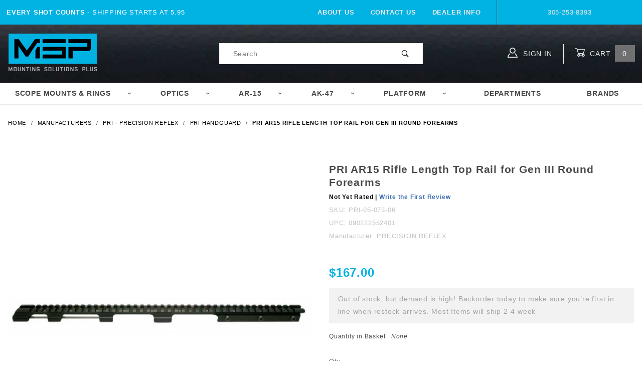

--- FILE ---
content_type: text/html; charset=utf-8
request_url: https://www.mountsplus.com/gen-iii-forearm-rail-rifle-long.html
body_size: 65084
content:
<!DOCTYPE html><html lang="en" class="no-js" xmlns:fb="http://ogp.me/ns/fb#"><head><meta charset="utf-8"><meta http-equiv="X-UA-Compatible" content="IE=edge"><meta name="viewport" content="width=device-width, initial-scale=1"><base href="https://www.mountsplus.com/mm5/"><title> PRI AR15 Rifle Length Top Rail for Gen III Round Forearms</title><meta property="og:title" content="PRI AR15 Rifle Length Top Rail for Gen III Round Forearms"><meta property="og:type" content="product"><meta property="og:image" content="https://www.mountsplus.com/mm5/graphics/00000001/PRI-AR15-Rifle-Length-Top-Rail-for-Gen-III-Round-Forearms.jpg"><meta property="og:url" content="https://www.mountsplus.com/gen-iii-forearm-rail-rifle-long.html"><meta property="og:site_name" content="MSP - Mounting Solutions Plus"><meta property="og:description" content="Check out the deal on PRI AR15 Rifle Length Top Rail for Gen III Round Forearms at MSP - Mounting Solutions Plus"><meta property="og:locale" content="en_US"><meta property="product:category" content="PRI Handguard" /><meta property="og:availability" content="out of stock" /><meta property="product:retailer_item_id" content="PRI-05-073-06" /> <meta property="product:price:currency" content="USD" /><meta property="product:condition" content="new" /><meta property="product:price:amount" content="167" /><meta name="twitter:card" content="summary_large_image"><meta name="twitter:site" content="@Mountsplus"><meta name="twitter:creator" content="@Mountsplus"><meta name="twitter:url" content="https://www.mountsplus.com/gen-iii-forearm-rail-rifle-long.html"><meta name="twitter:title" content="PRI AR15 Rifle Length Top Rail for Gen III Round Forearms"><meta name="twitter:description" content="Check out the deal on PRI AR15 Rifle Length Top Rail for Gen III Round Forearms at MSP - Mounting Solutions Plus"><meta name="twitter:image" content="https://www.mountsplus.com/mm5/graphics/00000001/PRI-AR15-Rifle-Length-Top-Rail-for-Gen-III-Round-Forearms.jpg"><meta name="twitter:image:alt" content="PRI AR15 Rifle Length Top Rail for Gen III Round Forearms"><link rel="preconnect" href="//www.google-analytics.com" data-resource-group="css_list" data-resource-code="preconnect-google-analytics" /><link href="https://fonts.gstatic.com" data-resource-group="css_list" data-resource-code="preconnect-google-fonts" /><link href="https://fonts.googleapis.com/css?family=Poppins:400,800" data-resource-group="css_list" data-resource-code="google-fonts" /><link rel="stylesheet" href="themes/shadows/site-styles.css?T=4beeb39d" data-resource-group="css_list" data-resource-code="site-styles" /><link type="text/css" media="all" rel="stylesheet" href="css/00000001/mailchimp.css?T=3927822c" data-resource-group="css_list" data-resource-code="mailchimp" /><script type="text/javascript">
var MivaVM_API = "Redirect";
var MivaVM_Version = "5.38";
var json_url = "https:\/\/www.mountsplus.com\/mm5\/json.mvc\u003F";
var json_nosessionurl = "https:\/\/www.mountsplus.com\/mm5\/json.mvc\u003F";
var Store_Code = "MSP";
</script>
<script type="text/javascript" src="https://www.mountsplus.com/mm5/clientside.mvc?T=701aa83f&amp;Filename=ajax.js" integrity="sha512-YW/KZjHKm7F8sqLj/Q4rXVDclzZiui+smhw+eyn+rG0KhQJItAiK2sruTvJaX8KhibcMElX4TdVo1I91lc1HVQ==" crossorigin="use-credentials"></script><script type="text/javascript" src="https://www.mountsplus.com/mm5/clientside.mvc?T=701aa83f&amp;Module_Code=paypalcp&amp;Filename=runtime.js" integrity="sha512-ZNU/tyFNuc0zqnutJcScD5fadSXYv0nxKsS8ddJgZHRkfnCUK9BdLNy7equDIl99jF8xLgDpcworKXHSXyBl/A==" crossorigin="use-credentials" async defer></script>
<script type="text/javascript" src="https://www.mountsplus.com/mm5/clientside.mvc?T=701aa83f&amp;Filename=runtime.js" integrity="sha512-/WdVNncdnjnvMkGi2K9cbu2fFHuK5KbSTWIpM1f4T2FyvZ4n1avSZbTVKqJ4QOD5m6iWuLVW2TyC9w1+n3qPDA==" crossorigin="use-credentials"></script>
<script type="text/javascript" src="https://www.mountsplus.com/mm5/clientside.mvc?T=701aa83f&amp;Filename=runtime_ui.js" integrity="sha512-KcEdfaexE2JEIMdT0Mm1QLn/DSFxoxr9RB2graYsxaYXxD4rknmFVRH3lBV0WxsWKdN6fybSgc6FfZYq1qsr8A==" crossorigin="use-credentials"></script>
<script type="text/javascript" src="https://www.mountsplus.com/mm5/clientside.mvc?T=701aa83f&amp;Module_Code=cmp-cssui-searchfield&amp;Filename=runtime.js" integrity="sha512-GT3fQyjPOh3ZvhBeXjc3+okpwb4DpByCirgPrWz6TaihplxQROYh7ilw9bj4wu+hbLgToqAFQuw3SCRJjmGcGQ==" crossorigin="use-credentials"></script>
<script type="text/javascript">
var MMSearchField_Search_URL_sep = "https:\/\/www.mountsplus.com\/search.html\u003FSearch=";
(function( obj, eventType, fn )
{
if ( obj.addEventListener )
{
obj.addEventListener( eventType, fn, false );
}
else if ( obj.attachEvent )
{
obj.attachEvent( 'on' + eventType, fn );
}
})( window, 'mmsearchfield_override', function()
{
MMSearchField.prototype.onMenuAppendHeader = function () {return null;};MMSearchField.prototype.onMenuAppendItem = function (data) {var span;span = newElement('span', {'class': 'x-search-preview__entry'}, null, null);span.innerHTML = data;return span;};MMSearchField.prototype.onMenuAppendStoreSearch = function (search_value) {var item;item = newElement('div', {'class': 'x-search-preview__search-all'}, null, null);item.element_text = newTextNode('Search store for product "' + search_value + '"', item);return item;};MMSearchField.prototype.onFocus = function () {this.element_menu.classList.toggle('x-search-preview--open');};MMSearchField.prototype.onBlur = function () {this.element_menu.classList.toggle('x-search-preview--open');};
} );
</script>
<link rel="icon" href="/favicon.ico"><link rel="icon" type="image/png" sizes="32x32" href="/favicon-32x32.png"><link rel="icon" type="image/png" sizes="96x96" href="/favicon-96x96.png"><link rel="icon" type="image/png" sizes="16x16" href="/favicon-16x16.png"><link rel="manifest" href="/manifest.json"><meta name="msapplication-TileColor" content="#ffffff"><meta name="msapplication-TileImage" content="/ms-icon-144x144.png"><meta name="theme-color" content="#ffffff"><link rel="canonical" href="https://www.mountsplus.com/gen-iii-forearm-rail-rifle-long.html" itemprop="url"><meta name="description" content="Made of aluminum, lightweight forearm rail is right decision for free-float forearms. Add it to shooting accessories for ultra-smart mounting solutions." />
<style>#searchspring-autocomplete_results{margin-left:70px !important}</style><script type="text/javascript" src="https://www.mountsplus.com/mm5/clientside.mvc?T=701aa83f&Module_Code=mvga&amp;Filename=mvga.js"></script><script type="application/ld+json"> { "@context": "http://schema.org", "@type": "WebSite", "url": "https://www.mountsplus.com", "potentialAction": { "@type": "SearchAction", "target": "https://www.mountsplus.com/searchspring-search.html?q={search_term_string}", "query-input": "required name=search_term_string" } } </script> <script type="application/ld+json">{"@context": "http://schema.org","@id": "https://www.mountsplus.com/#organization","@type": "Organization","name": "Globex Corporation","legalName" : "Mounting Solutions Plus","brand" : "Mounting Solutions Plus","alternateName" : "MSP",	"url": "https://www.mountsplus.com/","logo": "https://www.mountsplus.com/mm5/graphics/00000001/MSP-logo_2.png","address": {"@type": "PostalAddress","streetAddress": "10655 S.W. 185 Terrace","addressLocality": "Miami","addressRegion": "FL","postalCode": "33157","addressCountry": "US"},"sameAs": [ "https://www.instagram.com/mountsplus/","https://www.facebook.com/mountsplus","https://twitter.com/mountsplus"],"contactPoint": [{"@type": "ContactPoint","telephone": "+305-253-8393","contactType": "sales","areaServed": [ "US" ]}]}</script><script type="text/javascript" src="https://www.googletagmanager.com/gtag/js?id=AW-697-516-9226" data-resource-group="head_tag" data-resource-code="adwords"></script><script type="text/javascript" data-resource-group="head_tag" data-resource-code="adwords_global">gtag('event', 'conversion', {'send_to': 'AW-1071353860/AZUgCPzvgIABEISg7v4D','transaction_id': ''});</script><script type="text/javascript" src="scripts/00000001/mailchimp.js?T=2d205994" data-resource-group="head_tag" data-resource-code="mailchimp"></script><script id="mcjs" data-resource-group="head_tag" data-resource-code="mailchimp_tracker">!function(c,h,i,m,p){m=c.createElement(h),p=c.getElementsByTagName(h)[0],m.async=1,m.src=i,p.parentNode.insertBefore(m,p)}(document,"script","https://chimpstatic.com/mcjs-connected/js/users/e8c9a1f0fb0d962ea9e271a58/f15811812e8e93ec36b6c32ba.js");</script><script type="text/javascript" src="https://www.mountsplus.com/mm5/clientside.mvc?T=701aa83f&amp;Filename=MivaEvents.js" integrity="sha512-bmgSupmJLB7km5aCuKy2K7B8M09MkqICKWkc+0w/Oex2AJv3EIoOyNPx3f/zwF0PZTuNVaN9ZFTvRsCdiz9XRA==" crossorigin="use-credentials"></script><script type="text/javascript" src="https://www.mountsplus.com/mm5/clientside.mvc?T=701aa83f&amp;Filename=AttributeMachine.js" integrity="sha512-G+BRPWNS8wqkx9RO7wmXM0HEZG9DLOi2iUUdIlsD25yA/Hhov20BUrhp20SaYFPpRAImTiONSzsGO3rWSnx0bw==" crossorigin="use-credentials"></script><script>AttributeMachine.prototype.Generate_Discount = function (discount) {var discount_div;discount_div = document.createElement('div');discount_div.innerHTML = discount.descrip + ': ' + discount.formatted_discount;return discount_div;};AttributeMachine.prototype.Generate_Swatch = function (product_code, attribute, option) {var swatch_container = document.querySelector('#swatches');var swatch = document.createElement('li');var img = document.createElement('img');img.src = option.image;img.setAttribute('alt', option.prompt);img.setAttribute('title', option.prompt);swatch.classList.add('o-list-inline__item');swatch.setAttribute('data-code', option.code);swatch.setAttribute('data-color', option.prompt);swatch.appendChild(img);setTimeout(function () {if (swatch_container) {var swatch_element = swatch_container.querySelector('ul');swatch_element.removeAttribute('style');swatch_element.classList.add('o-list-inline');}}, 0);return swatch;};AttributeMachine.prototype.Swatch_Click = function(input, attribute, option) {var i;var swatch_name_element = document.querySelector('[data-hook="attribute-swatch-name"]');for (i = 0; i < input.select.options.length; i++) {if (input.select.options[i].value === option.code) {input.select.selectedIndex = i;}}if (attribute.inventory) {this.Attribute_Changed(input);}swatch_name_element.innerHTML = option.prompt;};window.addEventListener('load', function () {var swatch_container = document.querySelector('#swatches');if (swatch_container) {var swatch_element = swatch_container.querySelector('ul');var swatch_select = document.querySelector('[data-hook="attribute-swatch-select"]');var swatch_selected = swatch_select.options[swatch_select.selectedIndex].text;var swatch_name_element = document.querySelector('[data-hook="attribute-swatch-name"]');swatch_element.removeAttribute('style');swatch_element.classList.add('o-list-inline');swatch_name_element.textContent = swatch_selected;swatch_select.addEventListener('change', function () {swatch_name_element.textContent = this.options[this.selectedIndex].text});}}, false);</script><script type="text/javascript" src="https://www.mountsplus.com/mm5/clientside.mvc?T=701aa83f&amp;Filename=ImageMachine.js" integrity="sha512-luSn6atUPOw8U8HPV927zNVkcbbDcvbAlaSh/MEWznSCrOzPC2iQVeXSwLabEEn43FBmR6lKN0jhsWKmJR4n1Q==" crossorigin="use-credentials"></script><script async>ImageMachine.prototype.ImageMachine_Generate_Thumbnail = function (thumbnail_image, main_image, closeup_image, type_code) {var thumbnail,img,link;thumbnail = document.createElement('li');thumbnail.classList.add('o-layout__item');thumbnail.classList.add('x-product-layout-images__thumbnail-image');if (typeof( thumbnail_image ) === 'string' && thumbnail_image.length > 0) {link=document.createElement('a');link.setAttribute('href', main_image);link.setAttribute('data-mini-modal', 1);img = document.createElement('img');img.src = thumbnail_image;img.setAttribute('alt', 'PRI AR15 Rifle Length Top Rail for Gen III Round Forearms');img.setAttribute('data-rel', main_image);img.setAttribute('title', 'PRI AR15 Rifle Length Top Rail for Gen III Round Forearms');link.appendChild(img);thumbnail.appendChild(link);}return thumbnail;}/*** This disables the default Miva image zoom functionality.*/ImageMachine.prototype.Closeup_Open = function () {return false;}</script><style>#price-value{color:#00b3e3;font-weight:bold;font-size:24px}.c-button.u-bg-gray-40::before, .c-button.u-bg-gray-40{background:orange}body .gd-rating-review-link-cont,body .gd-rating-stars-cont{padding:0px !Important;width:100%;clear:both; display: inline-block;}</style><!-- Start GD Ratings Styles -->
<link href="/mm5/5.00/gd-ratings-api.mvc?resource=styles" rel="stylesheet" type="text/css" />
<!-- End GD Ratings Styles -->
<link href="https://cdnjs.cloudflare.com/ajax/libs/font-awesome/4.7.0/css/font-awesome.css" rel="stylesheet" type="text/css" /></head><body id="js-PROD" class="o-site-wrapper t-page-prod"><div id="mini_basket" class="readytheme-contentsection">
<section class="x-mini-basket" data-hook="mini-basket" data-item-count="0" data-subtotal=""><div class="x-mini-basket__content u-bg-white"><header><div class="x-mini-basket__header"><strong>My Cart: 0 item(s)</strong><button class="c-button u-bg-gray-40 u-icon-cross" data-hook="close-mini-basket"></button></div><hr class="c-keyline"></header><footer class="x-mini-basket__footer"><div class="x-messages x-messages--info">Your Shopping Cart Is Empty</div></footer></div></section>
</div>
<header class="o-wrapper o-wrapper--full o-wrapper--flush t-site-header" data-hook="site-header"><section class="o-layout u-bg-MSPblue u-color-white t-site-header__top-navigation "><div class="o-layout__item u-width-12 u-width-4--l u-width-7--w u-text-center u-text-left--l"><span id="header_message" class="readytheme-banner">
<span class="u-text-uppercase t-site-header__message"><strong>Every Shot Counts</strong> - Shipping Starts at 5.95</span>
</span>
</div><div class="o-layout o-layout--align-center o-layout__item u-text-uppercase u-hidden u-flex--l u-width-8--l u-width-5--w t-site-header__links"><div class="o-layout__item"><div class="x-transfigure-navigation__footer">
<a class="x-transfigure-navigation__footer-link u-color-gray-40" href="https://www.mountsplus.com/about-us.html" title="About Us">About Us</a>
<a class="x-transfigure-navigation__footer-link u-color-gray-40" href="https://www.mountsplus.com/contact-us.html" title="Contact Us">Contact Us</a>
<a class="x-transfigure-navigation__footer-link u-color-gray-40" href="https://www.mountsplus.com/dealer.html" title="Dealer Info">Dealer Info</a>
</div></div><div class="o-layout__item u-color-gray-10 u-text-center">305-253-8393</div></div></section><section class="o-wrapper t-site-header__masthead"><div class="o-layout o-layout--align-center"><div class="o-layout__item u-width-2 u-width-1--m u-hidden--l "><button class="c-button c-button--flush c-button--full c-button--hollow u-bg-transparent u-border-none u-color-gray-10 u-font-huge u-icon-menu" data-hook="open-main-menu"></button></div><div class="o-layout__item u-width-8 u-width-10--m u-width-4--l u-width-5--w u-text-center u-text-left--l t-site-header__logo"><a href="https://www.mountsplus.com/" title="MSP - Mounting Solutions Plus" rel="nofollow"><img src="graphics/00000001/MSP-logo_2.png" alt="Shadows ReadyTheme" title="Shadows ReadyTheme"></a></div><div class="o-layout__item u-width-2 u-width-1--m u-hidden--l "><a class="u-icon-cart-empty u-color-gray-10 t-site-header__basket-link--mobile" data-hook="open-mini-basket" href="https://www.mountsplus.com/basket-contents.html"><span class="u-bg-gray-10 u-color-gray-10 u-font-primary t-site-header__basket-link-quantity--mobile" data-hook="mini-basket-count ">0</span></a></div><div class="o-layout__item u-width-12 u-width-4--l " itemscope itemtype="http://schema.org/WebSite"><meta itemprop="url" content="//www.mountsplus.com/"/><form class="t-site-header__search-form" method="GET" action="https://www.mountsplus.com/searchspring-search.html" itemprop="potentialAction" itemscope itemtype="http://schema.org/SearchAction"><fieldset-search><legend>Product Search</legend><ul class="c-form-list"><li class="c-form-list__item c-form-list__item--full c-control-group u-flex"><meta itemprop="target" content="https://www.mountsplus.com/search.html?q={q}"/><input class="c-form-input c-control-group__field u-bg-transparent u-border-none searchspring-query" type="text" name="q" id="searchfield" value="" placeholder="Search" autocomplete="off" itemprop="query-input" required ><button class="c-button c-button--large c-control-group__button u-bg-transparent u-color-gray-50 u-icon-search u-border-none" type="submit"></button></li></ul></fieldset-search><span class="x-search-preview" data-mm_searchfield_menu="Yes" data-mm_searchfield_id="x-search-preview"></span></form></div><div class="o-layout__item u-hidden u-flex--l u-width-4--l u-width-3--w t-site-header__masthead-links "><a class="u-color-gray-10 u-text-uppercase" data-hook="show-related" data-target="global-account" href="https://www.mountsplus.com/customer-log-in.html"><span class="u-icon-user u-color-gray-10"></span> Sign In</a><a class="u-color-gray-10 u-text-uppercase t-site-header__basket-link" data-hook="open-mini-basket" href="https://www.mountsplus.com/basket-contents.html"><span class="u-icon-cart-empty" data-hook="open-mini-basket"></span> Cart<span class="u-bg-gray-40 u-color-white t-site-header__basket-link-quantity" data-hook="open-mini-basket mini-basket-count">0</span></a></div><div class="u-over-everything t-global-account" data-hook="global-account"><form class="t-global-account__form" method="post" action="https://www.mountsplus.com/gen-iii-forearm-rail-rifle-long.html" autocomplete="off"><fieldset><legend>Global Account Log In</legend><input type="hidden" name="Action" value="LOGN" /><input type="hidden" name="Category_Code" value="pri-forearms" /><input type="hidden" name="Product_Code" value="PRI-05-073-06" /><input type="hidden" name="Search" value="" /><input type="hidden" name="Per_Page" value="" /><input type="hidden" name="Sort_By" value="disp_order" /><ul class="c-form-list"><li class="c-form-list__item c-form-list__item--full"><label class="u-hide-visually">Email Adress</label><input class="c-form-input c-form-input--large" type="email" name="Customer_LoginEmail" value="" autocomplete="email" placeholder="Email" required></li><li class="c-form-list__item c-form-list__item--full"><label class="u-hide-visually">Password</label><input class="c-form-input c-form-input--large" type="password" name="Customer_Password" autocomplete="current-password" placeholder="Password"></li><li class="c-form-list__item c-form-list__item--full"><input class="c-button c-button--full c-button--huge u-bg-gray-50 u-color-white u-text-bold u-text-uppercase" type="submit" value="Sign In"></li><li class="c-form-list__item c-form-list__item--full"><a class="c-button c-button--full c-button--hollow c-button--huge u-bg-white u-color-gray-50 u-text-bold u-text-uppercase" href="https://www.mountsplus.com/customer-log-in.html">Register</a></li><li class="c-form-list__item c-form-list__item--full u-text-center"><a class="u-color-gray-30 u-text-bold u-font-small u-text-uppercase" href="https://www.mountsplus.com/forgot-password.html">Forgot Password?</a></li></ul></fieldset></form></div><div class="o-layout__item u-width-12 u-width-8--l u-width-7--w u-hidden "><br class="u-hidden--m"><span class="c-heading-echo u-block u-text-bold u-text-center u-text-right--l u-text-uppercase u-color-gray-20"><span class="u-icon-secure"></span> Secure Checkout</span></div></div></section></header><!-- end t-site-header --><div class="o-wrapper o-wrapper--full o-wrapper--flush t-site-navigation "><div class="o-layout o-layout--align-center o-layout--flush o-layout--justify-center t-site-navigation__wrap"><nav class="o-layout__item u-width-12 u-text-bold u-text-uppercase c-navigation x-transfigure-navigation " data-hook="transfigure-navigation">
<div class="x-transfigure-navigation__wrap" data-layout="horizontal-drop-down">
<header class="x-transfigure-navigation__header u-hidden--l c-control-group">
<a class="c-button c-button--full c-button--large c-control-group__button u-bg-gray-10 u-color-gray-50 u-text-bold u-text-uppercase" href="https://www.mountsplus.com/customer-log-in.html"><span class="u-icon-user"></span> Sign In or Register</a>
<button class="c-button u-bg-gray-40 u-color-gray-10 u-icon-cross c-control-group__button" data-hook="close-main-menu"></button>
</header>
<div class="x-transfigure-navigation__content">
<ul class="c-navigation__row x-transfigure-navigation__row">
<li class="c-navigation__list has-child-menu" data-hook="has-drop-down has-child-menu">
<a class="c-navigation__link" href="https://www.mountsplus.com/scope-mount-scope-rings.html" target="_self">Scope Mounts & Rings<span class="c-navigation__link-carat"><span class="u-icon-chevron-right"></span></span></a>
<ul class="c-navigation__row is-hidden">
<li class="c-navigation__list u-hidden--l" data-hook="show-previous-menu">
<span class="c-navigation__link"><span class="u-icon-chevron-left">&nbsp;</span><span class="o-layout--grow">Main Menu</span></span>
</li>
<li class="c-navigation__list has-child-menu" data-hook="has-child-menu">
<a class="c-navigation__link" href="https://www.mountsplus.com/scope-rings.html" target="_self">Scope Rings<span class="c-navigation__link-carat"><span class="u-icon-chevron-right"></span></span></a>
<ul class="c-navigation__row is-hidden">
<li class="c-navigation__list u-hidden--l" data-hook="show-previous-menu">
<span class="c-navigation__link"><span class="u-icon-chevron-left">&nbsp;</span><span class="o-layout--grow">Main Menu</span></span>
</li>
<li class="c-navigation__list">
<a class="c-navigation__link" href="https://www.mountsplus.com/1-scope-rings.html" target="_self">1" Scope Rings</a>
</li>
<li class="c-navigation__list">
<a class="c-navigation__link" href="https://www.mountsplus.com/30mm-scope-rings.html" target="_self">30mm Scope Rings</a>
</li>
<li class="c-navigation__list">
<a class="c-navigation__link" href="https://www.mountsplus.com/34mm-scope-rings.html" target="_self">34mm Scope Rings</a>
</li>
<li class="c-navigation__list">
<a class="c-navigation__link" href="https://www.mountsplus.com/35mm-scope-rings.html" target="_self">35mm Scope Rings</a>
</li>
<li class="c-navigation__list u-hidden--l">
<a class="c-navigation__link" href="https://www.mountsplus.com/scope-rings.html" target="_self">View All Scope Rings</a>
</li>
</ul>
</li>
<li class="c-navigation__list ">
<a class="c-navigation__link" href="https://www.mountsplus.com/scope-mount.html" target="_self">Scope Mounts / Base</a>
</li>
<li class="c-navigation__list ">
<a class="c-navigation__link" href="https://www.mountsplus.com/moa-scope-mounts.html" target="_self">MOA Solutions</a>
</li>
<li class="c-navigation__list u-hidden--l">
<a class="c-navigation__link" href="https://www.mountsplus.com/scope-mount-scope-rings.html" target="_self">View All Scope Mounts & Rings</a>
</li>
</ul>
</li>
<li class="c-navigation__list has-child-menu" data-hook="has-drop-down has-child-menu">
<a class="c-navigation__link" href="https://www.mountsplus.com/Optics-for-guns.html" target="_self">Optics<span class="c-navigation__link-carat"><span class="u-icon-chevron-right"></span></span></a>
<ul class="c-navigation__row is-hidden">
<li class="c-navigation__list u-hidden--l" data-hook="show-previous-menu">
<span class="c-navigation__link"><span class="u-icon-chevron-left">&nbsp;</span><span class="o-layout--grow">Main Menu</span></span>
</li>
<li class="c-navigation__list ">
<a class="c-navigation__link" href="https://www.mountsplus.com/holographic-sights.html" target="_self">Red Dot & Holographic Sights</a>
</li>
<li class="c-navigation__list ">
<a class="c-navigation__link" href="https://www.mountsplus.com/rifle-scope.html" target="_self">Rifle Scopes</a>
</li>
<li class="c-navigation__list ">
<a class="c-navigation__link" href="https://www.mountsplus.com/pistol-scopes.html" target="_self">Pistol Scopes</a>
</li>
<li class="c-navigation__list ">
<a class="c-navigation__link" href="https://www.mountsplus.com/binoculars-monoculars.html" target="_self">Binoculars, Monoculars & Spotting Scopes</a>
</li>
<li class="c-navigation__list u-hidden--l">
<a class="c-navigation__link" href="https://www.mountsplus.com/Optics-for-guns.html" target="_self">View All Optics</a>
</li>
</ul>
</li>
<li class="c-navigation__list has-child-menu" data-hook="has-drop-down has-child-menu">
<a class="c-navigation__link" href="https://www.mountsplus.com/ar-15-accessories.html" target="_self">AR-15<span class="c-navigation__link-carat"><span class="u-icon-chevron-right"></span></span></a>
<ul class="c-navigation__row is-hidden">
<li class="c-navigation__list u-hidden--l" data-hook="show-previous-menu">
<span class="c-navigation__link"><span class="u-icon-chevron-left">&nbsp;</span><span class="o-layout--grow">Main Menu</span></span>
</li>
<li class="c-navigation__list ">
<a class="c-navigation__link" href="https://www.mountsplus.com/armorers-wrench.html" target="_self">AR-15 Armorer's Wrench</a>
</li>
<li class="c-navigation__list ">
<a class="c-navigation__link" href="https://www.mountsplus.com/ar-15-bipod.html" target="_self">AR-15 Bipods</a>
</li>
<li class="c-navigation__list ">
<a class="c-navigation__link" href="https://www.mountsplus.com/ar-15-buffer-tubes.html" target="_self">AR-15 Buffer Tube</a>
</li>
<li class="c-navigation__list ">
<a class="c-navigation__link" href="https://www.mountsplus.com/ar-15-carry-handle.html" target="_self">AR-15 Carry Handle</a>
</li>
<li class="c-navigation__list ">
<a class="c-navigation__link" href="https://www.mountsplus.com/ar-cleaning-tool.html" target="_self">AR-15 Cleaning Kits</a>
</li>
<li class="c-navigation__list ">
<a class="c-navigation__link" href="https://www.mountsplus.com/ar-15-foregrip.html" target="_self">AR-15 Foregrip</a>
</li>
<li class="c-navigation__list ">
<a class="c-navigation__link" href="https://www.mountsplus.com/ar-15-scopes.html" target="_self">AR-15 Scopes</a>
</li>
<li class="c-navigation__list ">
<a class="c-navigation__link" href="https://www.mountsplus.com/ar-15-stock.html" target="_self">AR-15 Stocks</a>
</li>
<li class="c-navigation__list ">
<a class="c-navigation__link" href="https://www.mountsplus.com/ar-15-handguard.html" target="_self">AR-15 Handguards</a>
</li>
<li class="c-navigation__list u-hidden--l">
<a class="c-navigation__link" href="https://www.mountsplus.com/ar-15-accessories.html" target="_self">View All AR-15</a>
</li>
</ul>
</li>
<li class="c-navigation__list has-child-menu" data-hook="has-drop-down has-child-menu">
<a class="c-navigation__link" href="https://www.mountsplus.com/AK-47-Accessories.html" target="_self">AK-47<span class="c-navigation__link-carat"><span class="u-icon-chevron-right"></span></span></a>
<ul class="c-navigation__row is-hidden">
<li class="c-navigation__list u-hidden--l" data-hook="show-previous-menu">
<span class="c-navigation__link"><span class="u-icon-chevron-left">&nbsp;</span><span class="o-layout--grow">Main Menu</span></span>
</li>
<li class="c-navigation__list ">
<a class="c-navigation__link" href="https://www.mountsplus.com/ak-muzzle-brake.html" target="_self">AK-47 Muzzle Brakes</a>
</li>
<li class="c-navigation__list ">
<a class="c-navigation__link" href="https://www.mountsplus.com/AK-47-Cleaning.html" target="_self">AK-47 cleaning kit</a>
</li>
<li class="c-navigation__list ">
<a class="c-navigation__link" href="https://www.mountsplus.com/ak47-dust-cover-rails.html" target="_self">AK-47 Dust Cover Rails</a>
</li>
<li class="c-navigation__list ">
<a class="c-navigation__link" href="https://www.mountsplus.com/AK-47-mounts.html" target="_self">AK-47 Mounts</a>
</li>
<li class="c-navigation__list ">
<a class="c-navigation__link" href="https://www.mountsplus.com/ak-furniture.html" target="_self">AK-47 Furniture</a>
</li>
<li class="c-navigation__list ">
<a class="c-navigation__link" href="https://www.mountsplus.com/ak-47-stocks.html" target="_self">AK-47 Stocks</a>
</li>
<li class="c-navigation__list ">
<a class="c-navigation__link" href="https://www.mountsplus.com/ak-47-stocks.html" target="_self">AK-47 Stocks</a>
</li>
<li class="c-navigation__list ">
<a class="c-navigation__link" href="https://www.mountsplus.com/AK-47-handguards.html" target="_self">AK-47 Handguards</a>
</li>
<li class="c-navigation__list u-hidden--l">
<a class="c-navigation__link" href="https://www.mountsplus.com/AK-47-Accessories.html" target="_self">View All AK-47</a>
</li>
</ul>
</li>
<li class="c-navigation__list has-child-menu" data-hook="has-drop-down has-child-menu">
<a class="c-navigation__link" href="https://www.mountsplus.com/gun-accessories.html" target="_self">Platform<span class="c-navigation__link-carat"><span class="u-icon-chevron-right"></span></span></a>
<ul class="c-navigation__row is-hidden">
<li class="c-navigation__list u-hidden--l" data-hook="show-previous-menu">
<span class="c-navigation__link"><span class="u-icon-chevron-left">&nbsp;</span><span class="o-layout--grow">Main Menu</span></span>
</li>
<li class="c-navigation__list has-child-menu" data-hook="has-child-menu">
<a class="c-navigation__link" href="https://www.mountsplus.com/handgun-accessories.html" target="_self">Handgun<span class="c-navigation__link-carat"><span class="u-icon-chevron-right"></span></span></a>
<ul class="c-navigation__row is-hidden">
<li class="c-navigation__list u-hidden--l" data-hook="show-previous-menu">
<span class="c-navigation__link"><span class="u-icon-chevron-left">&nbsp;</span><span class="o-layout--grow">Main Menu</span></span>
</li>
<li class="c-navigation__list">
<a class="c-navigation__link" href="https://www.mountsplus.com/1911-accessories.html" target="_self">1911</a>
</li>
<li class="c-navigation__list">
<a class="c-navigation__link" href="https://www.mountsplus.com/colt-accessories.html" target="_self">Colt</a>
</li>
<li class="c-navigation__list">
<a class="c-navigation__link" href="https://www.mountsplus.com/glock-accessories.html" target="_self">Glock</a>
</li>
<li class="c-navigation__list">
<a class="c-navigation__link" href="https://www.mountsplus.com/HK-PISTOL-ACCESSORIES.html" target="_self">H&K</a>
</li>
<li class="c-navigation__list">
<a class="c-navigation__link" href="https://www.mountsplus.com/ruger-handgun-accessories.html" target="_self">Ruger</a>
</li>
<li class="c-navigation__list">
<a class="c-navigation__link" href="https://www.mountsplus.com/sig-sauer-accessories.html" target="_self">Sig Sauer</a>
</li>
<li class="c-navigation__list">
<a class="c-navigation__link" href="https://www.mountsplus.com/SMITH-WESSON-ACCESSORIES.html" target="_self">Smith & Wesson</a>
</li>
<li class="c-navigation__list">
<a class="c-navigation__link" href="https://www.mountsplus.com/springfield-accessories.html" target="_self">Springfield</a>
</li>
<li class="c-navigation__list u-hidden--l">
<a class="c-navigation__link" href="https://www.mountsplus.com/handgun-accessories.html" target="_self">View All Handgun</a>
</li>
</ul>
</li>
<li class="c-navigation__list has-child-menu" data-hook="has-child-menu">
<a class="c-navigation__link" href="https://www.mountsplus.com/Rifle-Accessories.html" target="_self">Rifle<span class="c-navigation__link-carat"><span class="u-icon-chevron-right"></span></span></a>
<ul class="c-navigation__row is-hidden">
<li class="c-navigation__list u-hidden--l" data-hook="show-previous-menu">
<span class="c-navigation__link"><span class="u-icon-chevron-left">&nbsp;</span><span class="o-layout--grow">Main Menu</span></span>
</li>
<li class="c-navigation__list">
<a class="c-navigation__link" href="https://www.mountsplus.com/AK-47-Accessories.html" target="_self">AK-47</a>
</li>
<li class="c-navigation__list">
<a class="c-navigation__link" href="https://www.mountsplus.com/ar-10-accessories.html" target="_self">AR-10 / .308</a>
</li>
<li class="c-navigation__list">
<a class="c-navigation__link" href="https://www.mountsplus.com/ar-15-accessories.html" target="_self">AR-15</a>
</li>
<li class="c-navigation__list">
<a class="c-navigation__link" href="https://www.mountsplus.com/hk-accessories.html" target="_self">H&K</a>
</li>
<li class="c-navigation__list">
<a class="c-navigation__link" href="https://www.mountsplus.com/m1a-accessories.html" target="_self">M14 / M1A</a>
</li>
<li class="c-navigation__list">
<a class="c-navigation__link" href="https://www.mountsplus.com/marlin-accessories.html" target="_self">Marlin</a>
</li>
<li class="c-navigation__list">
<a class="c-navigation__link" href="https://www.mountsplus.com/mosin-nagant-accessories.html" target="_self">Mosin Nagant</a>
</li>
<li class="c-navigation__list">
<a class="c-navigation__link" href="https://www.mountsplus.com/remington-rifle-accessories.html" target="_self">Remington</a>
</li>
<li class="c-navigation__list">
<a class="c-navigation__link" href="https://www.mountsplus.com/ruger-rifle-accessories.html" target="_self">Ruger</a>
</li>
<li class="c-navigation__list">
<a class="c-navigation__link" href="https://www.mountsplus.com/savage-firearm-accessories.html" target="_self">Savage</a>
</li>
<li class="c-navigation__list">
<a class="c-navigation__link" href="https://www.mountsplus.com/sks-accessories.html" target="_self">SKS</a>
</li>
<li class="c-navigation__list">
<a class="c-navigation__link" href="https://www.mountsplus.com/tikka-accessories.html" target="_self">Tikka</a>
</li>
<li class="c-navigation__list">
<a class="c-navigation__link" href="https://www.mountsplus.com/winchester-accessories.html" target="_self">Winchester</a>
</li>
<li class="c-navigation__list u-hidden--l">
<a class="c-navigation__link" href="https://www.mountsplus.com/Rifle-Accessories.html" target="_self">View All Rifle</a>
</li>
</ul>
</li>
<li class="c-navigation__list has-child-menu" data-hook="has-child-menu">
<a class="c-navigation__link" href="https://www.mountsplus.com/shotgun-accessories.html" target="_self">Shotgun<span class="c-navigation__link-carat"><span class="u-icon-chevron-right"></span></span></a>
<ul class="c-navigation__row is-hidden">
<li class="c-navigation__list u-hidden--l" data-hook="show-previous-menu">
<span class="c-navigation__link"><span class="u-icon-chevron-left">&nbsp;</span><span class="o-layout--grow">Main Menu</span></span>
</li>
<li class="c-navigation__list">
<a class="c-navigation__link" href="https://www.mountsplus.com/benelli-shotgun-accessories.html" target="_self">Benelli</a>
</li>
<li class="c-navigation__list">
<a class="c-navigation__link" href="https://www.mountsplus.com/Beretta-1301-Accessories.html" target="_self">Beretta</a>
</li>
<li class="c-navigation__list">
<a class="c-navigation__link" href="https://www.mountsplus.com/KelTec-KSG-Accessories.html" target="_self">Kel-Tec</a>
</li>
<li class="c-navigation__list">
<a class="c-navigation__link" href="https://www.mountsplus.com/mossberg-shotgun-accessories.html" target="_self">Mossberg</a>
</li>
<li class="c-navigation__list">
<a class="c-navigation__link" href="https://www.mountsplus.com/remington-shotgun-accessories.html" target="_self">Remington</a>
</li>
<li class="c-navigation__list">
<a class="c-navigation__link" href="https://www.mountsplus.com/saiga-shotgun-accessories.html" target="_self">Saiga</a>
</li>
<li class="c-navigation__list">
<a class="c-navigation__link" href="https://www.mountsplus.com/winchester-shotgun-accessories.html" target="_self">Winchester</a>
</li>
<li class="c-navigation__list u-hidden--l">
<a class="c-navigation__link" href="https://www.mountsplus.com/shotgun-accessories.html" target="_self">View All Shotgun</a>
</li>
</ul>
</li>
<li class="c-navigation__list u-hidden--l">
<a class="c-navigation__link" href="https://www.mountsplus.com/gun-accessories.html" target="_self">View All Platform</a>
</li>
</ul>
</li>
<li class="c-navigation__list ">
<a class="c-navigation__link" href="https://www.mountsplus.com/Shooting-Accessories.html" target="_self">Departments</a>
</li>
<li class="c-navigation__list ">
<a class="c-navigation__link" href="https://www.mountsplus.com/Manufacturers.html" target="_self">Brands</a>
</li>
<li class="c-navigation__list u-hidden--l u-text-left">
<div class="x-transfigure-navigation__footer">
<a class="x-transfigure-navigation__footer-link u-color-gray-40" href="https://www.mountsplus.com/about-us.html" title="About Us">About Us</a>
<a class="x-transfigure-navigation__footer-link u-color-gray-40" href="https://www.mountsplus.com/contact-us.html" title="Contact Us">Contact Us</a>
<a class="x-transfigure-navigation__footer-link u-color-gray-40" href="https://www.mountsplus.com/dealer.html" title="Dealer Info">Dealer Info</a>
</div>
</li>
</ul>
</div>
</div>
</nav></div></div><!-- end t-site-navigation --><nav class="x-collapsing-breadcrumbs t-breadcrumbs" data-hook="collapsing-breadcrumbs"><ul class="o-list-inline x-collapsing-breadcrumbs__group u-hidden" data-hook="collapsing-breadcrumbs__group"></ul><ul class="o-list-inline x-collapsing-breadcrumbs__list" data-hook="collapsing-breadcrumbs__list" itemscope itemtype="http://schema.org/BreadcrumbList"><li class="o-list-inline__item u-hidden" data-hook="collapsing-breadcrumbs__trigger-area"><button class="c-button c-button--hollow u-border-none u-color-black u-bg-transparent x-collapsing-breadcrumbs__button" data-hook="collapsing-breadcrumbs__button">&hellip;</button></li><li class="o-list-inline__item" data-hook="collapsing-breadcrumbs__item" itemprop="itemListElement" itemscope itemtype="http://schema.org/ListItem"><a class="u-color-black" href="https://www.mountsplus.com/" title="Home" itemprop="item"><span itemprop="name">Home</span></a><meta itemprop="position" content="1" /></li><li class="o-list-inline__item" data-hook="collapsing-breadcrumbs__item" itemprop="itemListElement" itemscope itemtype="http://schema.org/ListItem"><a class="u-color-black" href="https://www.mountsplus.com/Manufacturers.html" title="Manufacturers" itemprop="item"><span itemprop="name">Manufacturers</span></a><meta itemprop="position" content="2" /></li><li class="o-list-inline__item" data-hook="collapsing-breadcrumbs__item" itemprop="itemListElement" itemscope itemtype="http://schema.org/ListItem"><a class="u-color-black" href="https://www.mountsplus.com/pri-precision-reflex.html" title="PRI - Precision Reflex" itemprop="item"><span itemprop="name">PRI - Precision Reflex</span></a><meta itemprop="position" content="3" /></li><li class="o-list-inline__item" data-hook="collapsing-breadcrumbs__item" itemprop="itemListElement" itemscope itemtype="http://schema.org/ListItem"><a class="u-color-black" href="https://www.mountsplus.com/pri-forearms.html" title="PRI Handguard" itemprop="item"><span itemprop="name">PRI Handguard</span></a><meta itemprop="position" content="4" /></li><li class="o-list-inline__item u-text-bold" data-hook="collapsing-breadcrumbs__item" itemprop="itemListElement" itemscope itemtype="http://schema.org/ListItem"><a class="u-color-black" href="https://www.mountsplus.com/gen-iii-forearm-rail-rifle-long.html" title="PRI AR15 Rifle Length Top Rail for Gen III Round Forearms" itemprop="item"><span itemprop="name">PRI AR15 Rifle Length Top Rail for Gen III Round Forearms</span></a><meta itemprop="position" content="5" /></li></ul></nav><!-- end .x-collapsing-breadcrumbs --><main class="o-wrapper t-main-content-element"> <section class="o-layout"><div class="o-layout__item"></div></section><section class="o-layout"><div class="o-layout__item"></div></section><div itemscope itemtype="https://schema.org/Product"><meta itemprop="name" content="PRI AR15 Rifle Length Top Rail for Gen III Round Forearms" /><meta itemprop="image" content="https://www.mountsplus.com/mm5/graphics/00000001/PRI-AR15-Rifle-Length-Top-Rail-for-Gen-III-Round-Forearms.jpg" /><meta itemprop="category" content="PRI Handguard" /><meta itemprop="description" content="Check out the deal on PRI AR15 Rifle Length Top Rail for Gen III Round Forearms at MSP - Mounting Solutions Plus" /><meta itemprop="brand" content="PRECISION REFLEX" /><meta itemprop="mpn" content="090222552401" /><meta itemprop="sku" content="090222552401" /><section class="o-layout o-layout--wide u-grids-1 u-grids-2--m x-product-layout" xmlns:mvt="http://www.w3.org/1999/html"><figure class="o-layout__item u-text-center x-product-layout-images"><a data-mini-modal data-mini-modal-type="inline" href="#closeup_image" title="PRI AR15 Rifle Length Top Rail for Gen III Round Forearms"><img id="main_image" class="x-product-layout-images__image" src="graphics/en-US/cssui/blank.gif" alt="PRI AR15 Rifle Length Top Rail for Gen III Round Forearms" title="PRI AR15 Rifle Length Top Rail for Gen III Round Forearms"></a><ul id="thumbnails" class="o-layout u-grids-3 u-grids-6--m o-layout--justify-center x-product-layout-images__thumbnail-list"></ul><img id="closeup_image" class="u-hide-visually" src="graphics/en-US/cssui/blank.gif" alt="PRI AR15 Rifle Length Top Rail for Gen III Round Forearms" title="PRI AR15 Rifle Length Top Rail for Gen III Round Forearms"><span id="closeup_close" class="u-hidden"><span id="closeup_div" class="u-hide-visually"></span></span><script type="text/javascript">var image_data794 = [
{
"type_code":	"main",
"image_data":
[
"graphics\/00000001\/PRI-AR15-Rifle-Length-Top-Rail-for-Gen-III-Round-Forearms_640x640.jpg",
"graphics\/00000001\/PRI-AR15-Rifle-Length-Top-Rail-for-Gen-III-Round-Forearms_80x80.jpg",
"graphics\/00000001\/PRI-AR15-Rifle-Length-Top-Rail-for-Gen-III-Round-Forearms.jpg"
]
}
,{
"type_code":	"",
"image_data":
[
"graphics\/00000001\/PRI-AR15-Rifle-Length-Top-Rail-for-Gen-III-Round-Forearms_2_640x640.jpg",
"graphics\/00000001\/PRI-AR15-Rifle-Length-Top-Rail-for-Gen-III-Round-Forearms_2_80x80.jpg",
"graphics\/00000001\/PRI-AR15-Rifle-Length-Top-Rail-for-Gen-III-Round-Forearms_2.jpg"
]
}
]
var im794 = new ImageMachine( 'PRI-05-073-06', 0, 'main_image', 'thumbnails', 'closeup_div', 'closeup_image', 'closeup_close', '', 'B', 640, 640, 1, 'B', 960, 960, 1, 80, 80, 1, '' );
im794.oninitialize( image_data794 );
</script></figure><!-- end .x-product-layout-images --><form class="o-layout__item x-product-layout-purchase" data-hook="purchase" action="https://www.mountsplus.com/basket-contents.html" method="post" name="add"><input type="hidden" name="Old_Screen" value="PROD" /><input type="hidden" name="Old_Search" value="" /><input type="hidden" name="Action" value="ADPR" /><input type="hidden" name="Product_Code" value="PRI-05-073-06" /><input type="hidden" name="Category_Code" value="pri-forearms" /><input type="hidden" name="Offset" value="" /><input type="hidden" name="AllOffset" value="" /><input type="hidden" name="CatListingOffset" value="" /><input type="hidden" name="RelatedOffset" value="" /><input type="hidden" name="SearchOffset" value="" /><legend>Purchase PRI AR15 Rifle Length Top Rail for Gen III Round Forearms</legend><ul class="c-form-list"><li class="c-form-list__item c-form-list__item--full"><h1 class="c-heading-delta u-text-bold x-product-layout-purchase__name"><span>PRI AR15 Rifle Length Top Rail for Gen III Round Forearms</span><br/>

	
	
	
	<span class="gd-rating-review-link-cont">Not Yet Rated| <a href="https://www.mountsplus.com/mm5/merchant.mvc?Screen=GD_WREVIEW&Product_Code=PRI-05-073-06" class="gd-rating-review-link">Write the First Review</a></span><span class="u-color-gray-20 c-heading--subheading x-product-layout-purchase__sku">SKU: <font id="prod-sku">PRI-05-073-06</font></span><br><span class="u-color-gray-20 c-heading--subheading x-product-layout-purchase__upc" id="prod-upc">UPC: 090222552401<br/></span><span class="u-color-gray-20 c-heading--subheading x-product-layout-purchase__sku">Manufacturer: PRECISION REFLEX</span><br/><span class="u-color-gray-20 c-heading--subheading x-product-layout-purchase__sku" id="prod-mfg"></span></h1></li><li class="c-form-list__item c-form-list__item--full"><p class="u-flex x-product-layout-purchase__pricing u-color-gray-40"><div class="c-heading-delta x-product-layout-purchase__pricing-original"><s id="prod-msrp"></s></div><div class="c-heading-delta x-product-layout-purchase__pricing-current"><span id="price-value" content="167"> $167.00</span></div></p><div id="product-discounts" class="x-product-layout-purchase__product-discounts u-font-small"></div><div id="inventory-message" class="x-product-layout-purchase__inventory-message"><div class="x-messages x-messages--info">Out of stock, but demand is high! Backorder today to make sure you’re first in line when restock arrives. Most Items will ship 2-4 week</div></div><p class="x-product-layout-purchase__product-quantity u-font-tiny">Quantity in Basket:&nbsp;<em>None</em></p></li><li class="o-layout c-form-list__item u-grids-1 u-grids-2--m x-product-layout-purchase__options u-color-gray-40"><input data-hook="product-attribute__count" type="hidden" name="Product_Attribute_Count" value="0"></li><li class="c-form-list__item c-form-list__item--full x-product-layout-purchase__cta"><div class="x-product-layout-purchase__message" data-hook="purchase-message"></div><div class="o-layout"><div class="o-layout__item u-width-12 u-width-4--m x-product-layout-purchase__options-quantity"><label class="c-form-label u-text-bold u-font-small u-color-gray-40 is-required" for="l-quantity">Qty</label><div class="x-quantify c-control-group t-quantify u-font-small" data-hook="quantify"><button class="c-button c-control-group__button u-bg-white u-color-gray-40 u-icon-subtract" data-action="decrement"></button><input class="c-form-input c-control-group__field u-text-center u-color-gray-40" type="tel" name="Quantity" value="1"><button class="c-button c-control-group__button u-bg-white u-color-gray-40 u-icon-add" data-action="increment"></button></div></div><p class="o-layout__item u-width-12 u-width-8--m"><span class="c-form-label u-font-small">&nbsp;</span><span onclick="document.forms.add.action = 'https:\/\/www.mountsplus.com\/basket-contents.html'; document.forms.add.elements.Action.value = 'ADPR';"><input class="c-button c-button--full c-button--huge u-bg-gray-40 u-color-white u-text-bold u-font-small u-text-uppercase" data-action="https://www.mountsplus.com/basket-contents.html" data-hook="add-to-cart" data-value="Add To Cart" type="submit" value="Add To Cart"></span><br><span class="o-layout" data-mmnodisable="true"><span class="o-layout__item" onclick="document.forms.add.action = 'https:\/\/www.mountsplus.com\/wish-list.html'; document.forms.add.elements.Action.value = 'ATWL';"><input class="c-button c-button--full c-button--hollow c-button--large u-bg-white u-color-gray-30 u-text-bold u-font-small u-text-uppercase" type="submit" value="Add to Wish List"></span></span></p></div></li></ul></form></section><section class="o-layout x-product-description"><div class="o-layout__item"><div class="x-flex-tabs o-layout--justify-center"><input id="tab-description" data-flex-tab type="radio" name="flex-tab" checked><label class="x-flex-tabs__tab u-text-uppercase" for="tab-description">Description</label><div class="x-flex-tabs__content"><h2>PRI AR15 Rifle Length Top Rail for Gen III Round Forearms
</h2>
<p> Pri  Forearm Rail Rifle Length.  The rail is constructed of T6 6061 hard  coat black anodized aluminum. The overall length of rail is 17 3/8" and  weighs 9.5 ounces. Rail comes with all the screws and bar nuts to attach  rail to the upper.  Flat dark earth Cerakote finish avaiable upon  request.
</p>
<p>&nbsp;</p>
<h3>Alt description:</h3>
<ul>
  <li><a href="/pri-forearms.html">pri handguard</a></li>
  <li><a href="/pri-forearms.html">pri gen 3 handguard</a></li>
  <li> <a href="/pri-forearms.html">pri carbon fiber handguard</a></li>
  <li><a href="/pri-forearms.html">pri handguards</a></li>
  <li>pri free float handguard</li>
  <li>pri gen iii</li>
  <li>precision reflex handguard</li>
  <li>pri gen 2 handguard</li>
  <li> mk12 handguard</li>
  <li> pri gen iii handguard</li>
  <li> ar 15 round handguard</li>
  <li>carbon fiber ar handguard12 inch Carbon Fiber Handguard</li>
  <li><a href="/AR-15-Carbon-Fiber-Handguard.html" title="carbon fiber ar handguard">carbon fiber ar handguard</a></li>
  <li>fde carbon fiber handguard</li>
</ul>
<h3>AR Handguard Quick Links</h3>
<ul>
  <li><a href="/ar15-handguard.html" title="AR 15 Handguard">AR 15 Handguard </a>
    <ul>
      <li><a href="/15-inch-handguard.html" title="15 inch Handguard">15 inch  Handguard</a></li>
    </ul>
  </li>
  <li><a href="/ar-15-carbine-handguard.html" title="Carbine Length Handguard">Carbine Length Handguard</a></li>
  <li><a href="/ar-15-mid-length-handguard.html" title="Mid Length Handguard">Mid Length Handguard</a></li>
  <li><a href="/ar-15-rifle-length-handguards.html" title="Rifle Length Handguard">Rifle Length Handguard</a></li>
  <li><a href="/aR-15-M-Lok-Handguard.html">M lok handguard</a>
    <ul>
      <li><a href="/AR-15-M-LOK-Accessories.html" title="Mlok">Mlok </a></li>   <li><a href="/AR-15-M-LOK-Accessories.html" title="M lok">M lok </a></li>   <li><a href="/AR-15-M-LOK-Accessories.html" title="M-lok">M-lok </a></li>   <li><a href="/AR-15-M-LOK-Accessories.html" title="M lok accessories">M lok accessories</a>      <ul>           <li><a href="/AR-15-M-LOK-Accessories.html" title="Mlok accessories">Mlok accessories</a></li>         </ul>       </li>
    </ul>
  </li>
</ul>
<h3>PRI Quick Links:</h3>
<ul>
  <li><a href="/pri-precision-reflex.html" title="Precision Reflex">Precision Reflex</a></li>
  <li><a href="/pri-gas-buster-military-latch.html" title="PRI charging handle">PRI charging handle</a>
    <ul>
      <li><a href="/pri-gas-buster.html" title="PRI gas buster">PRI gas buster</a>
        <ul>
          <li><a href="/pri-gas-bster-ambi-original-latch.html" title="PRI Gas Buster Ambi">PRI Gas Buster Ambi</a></li>
          <li><a href="/pri-gas-buster-military-latch.html" title="PRI gas buster military latch">PRI gas buster military latch</a></li>
          <li><a href="/pri-gas-buster-with-combat-latch.html" title="PRI gas buster combat latch">PRI gas buster combat latch</a></li>
        </ul>
      </li>
    </ul>
  </li>
  <li><a href="/pri-gas-buster-military-latch.html" title="PRI gas block">PRI gas block</a></li>
  <li><a href="/pri-delta-handguard.html" title="PRI delta handguard">PRI delta handguard</a></li>
  <li><a href="/pri-folding-front-sight-gas-block.html" title="PRI front sight">PRI front sight</a></li>
</ul>
<hr>
<p>The distinction between inferior quality and premium <a href="/ar15-handguard.html" title="ar 15 handguard">AR Handguard</a> is undeniable. At MSP, we only offer <a href="/ar-15-accessories.html" title="AR 15 Accessories">AR Accessories</a> from the most trusted brands like <a href="/pri-precision-reflex.html" title="Precision Reflex">Precision Reflex</a>. Buy with confidence that we stand behind the product we sell.</p>
<h3></h3>
</div></div><div><strong>WARNING: </strong>This product can expose you to Lead, which is known to the State of California to cause cancer and birth defects or other reproductive harm. For more information go to - www.P65Warnings.ca.gov.</div></div>
<div id="gd-reviews-cont"><div class="gd-reviews-title"><h3>Customer Ratings &amp; Reviews</h3></div><p>Be the first to rate this item!</p> <span class="pixie" data-url="https://www.mountsplus.com/mm5/merchant.mvc?Screen=GD_WREVIEW&Product_Code=PRI-05-073-06" class="gd-rating-review-link">Write Review</span></div>
</section><script async>if (typeof am794 !== 'undefined') {var attrMachCall = am794,attrPossible = amPossible794;};</script><div itemprop="offers" itemscope itemtype="https://schema.org/Offer"><meta itemprop="url" content="https://www.mountsplus.com/gen-iii-forearm-rail-rifle-long.html" /><meta itemprop="priceCurrency" content="USD" /><meta itemprop="seller" content="MSP - Mounting Solutions Plus" /><meta itemprop="shippingDetails" content="{"@type": "OfferShippingDetails","shippingRate": {"@type": "MonetaryAmount","value": "7.95","currency": "USD"}" /><meta itemprop="itemCondition" content="https://schema.org/NewCondition" /><meta itemprop="priceValidUntil" content="2026-02-17" /><meta itemprop="price" content="167"/><meta itemprop="availability" content="https://schema.org/OutOfStock" id="variant-out" /></div></div><!-- End Google Rich Snippets --><section class="o-layout"><div class="o-layout__item"><hr class="c-keyline"><br><h4 class="c-heading-delta u-text-bold u-text-center u-text-uppercase">Related Products</h4></div></section><br><section class="x-product-list x-product-list--carousel"><div class="x-carousel" data-hook="product-carousel"><button class="x-carousel__button u-icon-chevron-left" data-hook="carousel__button-previous"></button><div class="x-carousel__container x-carousel--animate" data-hook="carousel__container"><div class="o-layout__item u-width-3--m u-text-center x-product-list__item"><a class="u-block x-product-list__link" href="https://www.mountsplus.com/ncstar-armorers-wrench.html" title="NcSTAR Armorers Wrench"><figure class="x-product-list__figure"><div class="x-product-list__image-container"><img class="x-product-list__image" src="graphics/00000001/armorers-wrench-ncstar_360x360.jpg" alt="NcSTAR Armorers Wrench"></div><figcaption><strong class="x-product-list__name">NcSTAR Armorers Wrench</strong><span class="x-product-list__price">$25.95</span></figcaption></figure></a></div><div class="o-layout__item u-width-3--m u-text-center x-product-list__item"><a class="u-block x-product-list__link" href="https://www.mountsplus.com/pri-gen-iii-ar-15-carbon-fiber-handguard-rifle-length.html" title="PRI GEN III AR-15 Carbon Fiber Handguard - Rifle Length"><figure class="x-product-list__figure"><div class="x-product-list__image-container"><img class="x-product-list__image" src="graphics/00000001/ar-15-handguard-pri-gen-3-handguard.jpg" alt="PRI GEN III AR-15 Carbon Fiber Handguard - Rifle Length"></div><figcaption><strong class="x-product-list__name">PRI GEN III AR-15 Carbon Fiber Handguard - Rifle Length</strong><span class="x-product-list__price">$338.00</span></figcaption></figure></a></div></div><button class="x-carousel__button x-carousel__button-right u-icon-chevron-right" data-hook="carousel__button-next"></button></div></section><br><!-- end .x-product-list --><section class="o-layout"><div class="o-layout__item"></div></section><section class="o-layout"><div class="o-layout__item"></div></section></main><!-- end t-site-content --><footer class="o-wrapper o-wrapper--full u-bg-gray-10 t-site-footer"><div class="o-wrapper"><div class="o-layout o-layout--column o-layout--row--m t-site-footer__content"><section class="o-layout__item"><nav class="c-menu c-collapsible-menu">
<input id="footer_categories" class="c-collapsible-menu__trigger" type="checkbox">
<label class="c-collapsible-menu__label u-text-uppercase" for="footer_categories">Category</label>
<h5 class="c-menu__title u-text-uppercase">Category</h5>
<ul class="c-menu__list u-text-uppercase">
<li>
<a class="c-menu__link" href="https://www.mountsplus.com/Optics-for-guns.html" target="_self">Optics</a>
</li>
<li>
<a class="c-menu__link" href="https://www.mountsplus.com/Manufacturers.html" target="_self">Brands</a>
</li>
</ul>
</nav>
</section><section class="o-layout__item"><nav class="c-menu c-collapsible-menu">
<input id="quick_links" class="c-collapsible-menu__trigger" type="checkbox">
<label class="c-collapsible-menu__label u-text-uppercase" for="quick_links">Quick Links</label>
<h5 class="c-menu__title u-text-uppercase">Quick Links</h5>
<ul class="c-menu__list u-text-uppercase">
<li>
<a class="c-menu__link" href="https://www.mountsplus.com/about-us.html" target="_self">About Us</a>
</li>
<li>
<a class="c-menu__link" href="https://www.mountsplus.com/contact-us.html" target="_self">Contact Us</a>
</li>
<li>
<a class="c-menu__link" href="https://www.mountsplus.com/frequently-asked-questions.html" target="_self">FAQS</a>
</li>
<li>
<a class="c-menu__link" href="https://www.mountsplus.com/order-history-list.html" target="_self">Order Status</a>
</li>
<li>
<a class="c-menu__link" href="https://www.mountsplus.com/wish-lists.html" target="_self">Wish Lists</a>
</li>
</ul>
</nav>
</section><section class="o-layout__item"><nav class="c-menu c-collapsible-menu t-global-footer-social-links"><input id="social_active" class="c-collapsible-menu__trigger" type="checkbox"><label class="c-collapsible-menu__label u-text-uppercase" for="social_active">Connect With Us</label><h5 class="c-menu__title u-text-uppercase">Connect With Us</h5><ul class="c-menu__list o-list-inline--narrow u-text-uppercase u-width-9--l" itemscope itemtype="http://schema.org/Organization"><link itemprop="url" href="//www.mountsplus.com/"><link itemprop="logo" href="graphics/00000001/MSP-logo_2.png" /><li class="o-list-inline__item"><a class="c-menu__link u-icon-facebook u-color-gray-30" href="https://www.facebook.com/mountsplus" title="Facebook" target="_blank" itemprop="sameAs"></a></li><li class="o-list-inline__item"><a class="c-menu__link u-icon-instagram u-color-gray-30" href="https://www.instagram.com/mountsplus" title="Instagram" target="_blank" itemprop="sameAs"></a></li><li class="o-list-inline__item"><a class="c-menu__link u-icon-youtube u-color-gray-30" href="https://www.youtube.com/channel/UChT9-v9hYkGcS5hkvCRNWbQ" title="YouTube" target="_blank" itemprop="sameAs"></a></li></ul></nav></section><section class="o-layout__item"><div id="newsletter_form" class="readytheme-contentsection">
<div class="t-newsletter-form c-collapsible-menu">
<input id="t-newsletter-form" class="c-collapsible-menu__trigger" type="checkbox">
<label class="c-collapsible-menu__label u-text-uppercase" for="t-newsletter-form">Join Our Newsletter</label>
<h5 class="c-menu__title u-text-uppercase">Join Our Newsletter</h5>
<fieldset>
<legend>Join Our Newsletter</legend>
<ul class="c-form-list">
<li class="c-form-list__item c-control-group c-control-group--rounded u-flex">
<input class="c-form-input c-control-group__field u-bg-white u-border-none t-newsletter-form__input" data-mailchimp-identifier="global-mailchimp-email" type="email" name="email" value="" placeholder="Enter your email">
<button class="c-button c-control-group__button u-bg-white u-color-black u-icon-arrow-right u-border-none" onclick="MailChimp_NewsLetter_Signup_Submit( 'global-mailchimp' );"></button>
</li>
</ul>
</fieldset>
<div data-mailchimp-identifier="global-mailchimp-message"></div>
</div>
</div>
</section></div><section class="o-layout u-grids-1 u-grids-2--m u-grids-3--l u-text-center--m u-text-uppercase t-site-footer__disclaimer">
<p class="o-layout__item">
<a class="c-menu__link" href="https://www.mountsplus.com/privacy-policy.html" target="_self">Privacy Statement</a>
</p>
<p class="o-layout__item">
<a class="c-menu__link" href="https://www.mountsplus.com/shipping-and-return-policy.html" target="_self">Shipping and Return Policies</a>
</p>
<p class="o-layout__item">&copy; 2026 Mounting Solutions Plus All Rights Reserved</p>
</section>
<!-- end .site-footer__disclaimer -->
</div></footer><!-- end t-site-footer --><script data-resource-group="footer_js" data-resource-code="settings">theme_path = 'themes/shadows/';(function (mivaJS) {mivaJS.Store_Code = 'MSP';mivaJS.Product_Code = 'PRI-05-073-06';mivaJS.Category_Code = 'pri-forearms';mivaJS.Customer_Login = '';mivaJS.Page = 'PROD';mivaJS.Screen = 'PROD';}(window.mivaJS || (window.mivaJS = {})));</script><script src="themes/shadows/core/js/cash.min.js?T=4c659023" data-resource-group="footer_js" data-resource-code="dom"></script><script src="themes/shadows/core/js/scripts.js?T=4c659023" data-resource-group="footer_js" data-resource-code="scripts"></script><div id="elements-core" class="readytheme-contentsection">
</div>
<link rel="stylesheet" type="text/css" href="//cdn.searchspring.net/autocomplete/autocomplete.css"><script type="text/javascript" src="//d2r7ualogzlf1u.cloudfront.net/autocomplete/searchspring-autocomplete.min.js"></script> <script type="text/javascript">SearchSpring.Autocomplete.init({siteId: 'xcp3ij', queryClass : 'searchspring-query', offsetX: -69, offsetY: 5}); </script><script src="https://apis.google.com/js/platform.js?onload=renderBadge"async defer></script><script>window.renderBadge = function() {var ratingBadgeContainer = document.createElement("div");document.body.appendChild(ratingBadgeContainer);window.gapi.load('ratingbadge', function() {window.gapi.ratingbadge.render(ratingBadgeContainer, {// REQUIRED"merchant_id" : 10132789,// OPTIONAL"position" : "BOTTOM_RIGHT"});});}</script>
<script type="text/javascript">
var Product_Code = 'PRI-05-073-06';
var Screen = 'PROD';
</script>

<script>
(function(i,s,o,g,r,a,m){i['GoogleAnalyticsObject']=r;i[r]=i[r]||function(){
(i[r].q=i[r].q||[]).push(arguments)},i[r].l=1*new Date();a=s.createElement(o),
m=s.getElementsByTagName(o)[0];a.async=1;a.src=g;m.parentNode.insertBefore(a,m)
})(window,document,'script','//www.google-analytics.com/analytics.js','ga');

ga('create', 'UA-9898238-2', 'auto');
ga('require', 'linkid');
ga('require', 'displayfeatures');

var mvga_basketitems = [

];

var mvga_orderitems = [

];

var mvga_productlist = [];

var mvga_tracker = new MVGA_Tracker( '', 'PRI Handguard', 'PRI-05-073-06', 'PRI AR15 Rifle Length Top Rail for Gen III Round Forearms', mvga_basketitems, mvga_orderitems );


	ga( 'require', 'ec' );

	
	ga( 'ec:addImpression',
	{
		'id'		: '111-NCS-TARW',
		'name'		: 'NcSTAR Armorers Wrench',
		'list'		: 'Related Products',
		'position'	: '948'
	} ); 

	mvga_productlist.push( 
	{
		'code'		: '111-NCS-TARW',
		'name'		: 'NcSTAR Armorers Wrench',
		'position'	: '948'
	} );
	
	ga( 'ec:addImpression',
	{
		'id'		: 'PRI-05-073-03',
		'name'		: 'PRI GEN III AR-15 Carbon Fiber Handguard - Rifle Length',
		'list'		: 'Related Products',
		'position'	: '4964'
	} ); 

	mvga_productlist.push( 
	{
		'code'		: 'PRI-05-073-03',
		'name'		: 'PRI GEN III AR-15 Carbon Fiber Handguard - Rifle Length',
		'position'	: '4964'
	} );
	

	ga( 'ec:addProduct',
	{
		'id'		: 'PRI-05-073-06',
		'name'		: 'PRI AR15 Rifle Length Top Rail for Gen III Round Forearms',
		'category'	: 'PRI Handguard'
	} ); 

	ga( 'ec:setAction', 'detail' );


ga( 'send', 'pageview', { 'page':'\/gen-iii-forearm-rail-rifle-long.html\u003F' } );


</script><!-- This site is converting visitors into subscribers and customers with OptinMonster - https://optinmonster.com--> <script type="text/javascript" src="https://a.optmnstr.com/app/js/api.min.js" data-account="46028" data-user="40260" async></script> <!-- / OptinMonster --><script>function VariantData(master_code, variant_id) {var url = "/load-variant-data.html?product_code=" + master_code + "&variant_id=" + variant_id;var xhttp;xhttp = new XMLHttpRequest();xhttp.onreadystatechange = function() {if (this.readyState == 4 && this.status == 200) {var jsonObj = JSON.parse(this.responseText);if (jsonObj.sku) $("#prod-sku").html(jsonObj.sku);if (jsonObj.UPC) $("#prod-upc").html('UPC Code: ' + jsonObj.UPC + '<br/>');if (jsonObj.MSRP) $("#prod-msrp").html('MSRP: $' + jsonObj.MSRP + '<br/>');if (jsonObj.MAP) $("#prod-map").html('MAP: $' + jsonObj.MAP + '<br/>');if (jsonObj.MFG) $("#prod-mfg").html('MFG#: ' + jsonObj.MFG + '<br/>');}};xhttp.open("GET",url, true);xhttp.send(); }if (typeof attrPossible['data']['variant']['variant_id'] !== 'undefined') {VariantData('PRI-05-073-06', attrPossible['data']['variant']['variant_id']);}$(document).ready(function() {MivaEvents.SubscribeToEvent('variant_changed', function(product_data) {var master_code = product_data.product_code;var variant_id = product_data.variant_id;VariantData(master_code, variant_id);});});</script>
<!-- Start GD Ratings Styles -->
<link rel="stylesheet" href="/mm5/5.00/gd-mods/assets/vendor/fa/css/font-awesome.min.css" />
<link href="/mm5/5.00/gd-ratings-api.mvc?resource=styles" rel="stylesheet" type="text/css" />
<!-- End GD Ratings Styles -->
<!-- Start GD Ratings JS -->
<script type="text/javascript" src="/mm5/5.00/gd-mods/assets/js/gd-ratings.js"></script>
<!-- End GD Ratings JS -->
<script src='https://www.google.com/recaptcha/api.js'></script>
</body></html>

--- FILE ---
content_type: text/css
request_url: https://www.mountsplus.com/mm5/themes/shadows/extensions/messages/messages.css
body_size: 797
content:
/* ==========================================================================
   EXTENSIONS / MESSAGES
   ========================================================================== */


/**
 * Messages are block elements used to display information to the visitor about
 * their current session. Typically these are informational or error messages
 * such as you would see on a checkout page if there was an error with the
 * credit card used.
 */

.x-messages {
	margin-bottom: 1em;
	padding: 0.5em 1em;
	background-color: #eaeaea;
	border: 1px solid currentColor;
}


/**
 * This is a hold-over for some Miva message elements and modules which place a
 * `br` tag as the first element of the messaging block.
 */
.x-messages br:first-child {
	display: none;
}


.x-messages *:last-child {
	margin-bottom: 0;
}


.x-messages--borderless {
	border: 0 none;
}


.x-messages--error {
	background-color: #fee8eb;
	color: #c8102e;
}

.x-messages--info {
	background-color: #eaefed;
	color: #003b6f;
}

.x-messages--success {
	background-color: #eaf4ef;
	color: #009a44;
}

.x-messages--warning {
	background-color: #ffffe5;
	border-color: #f9ed1f;
}


/**
 * These classes will help format the message if you are adding an icon.
 */
.x-messages--with-icon {
	display: flex;
	align-items: center;
	justify-content: space-between;
}

.x-messages__icon {
	font-size: 3rem;
}


.x-messages__close {
	position: absolute;
	top: 50%;
	right: 0.25rem;
	margin-top: -1rem;
	color: #333;
	font-size: 2rem;
	line-height: 1;
	text-decoration: none;
	opacity: 0.3;
}




/*
	what??? they have an old browser?
	This can be removed if you do not need to alert for IE < 9.
*/
.x-messages--update-browser {
	width: 100%;
	position: relative;
	text-align: center;
}


--- FILE ---
content_type: text/css
request_url: https://www.mountsplus.com/mm5/themes/shadows/extensions/product-lists/product-lists.css
body_size: 653
content:
/* ==========================================================================
   EXTENSIONS / PRODUCT LISTS / PRODUCT LISTS
   ========================================================================== */


/**
 * Product lists are used in many spots throughout the store. They can be found 
 * on the storefront as featured product, the related products section of a 
 * product page, as an auto-suggest feature during checkout, or wherever.
 */

.x-product-list {
	margin-bottom: 16px;
}


	.x-product-list__heading {
		margin-bottom: 2em;
	}
	
	
	.x-product-list__item {
		margin-bottom: 16px;
	}
	
		.x-product-list__link {
			color: #0f0f0f;
			transition: ease-in-out 0.3s;
		}
		
		.x-product-list__link:hover {
			color: #9f9f9f;
			text-decoration: none;
		}

			.x-product-list__figure {
				margin: 0;
			}

				.x-product-list__image,
				.x-product-list__name,
				.x-product-list__price {
					display: block;
				}

				.x-product-list__image {
    margin-bottom: 16px;
    margin: auto;
    max-width: 100%;
    max-height: 250px;
    position: absolute;
    top: 0;
    bottom: 0;
    left: 0;
    right: 0;
    flex: 1 1 auto;
        flex-basis: auto;
    flex-basis: auto;
}

.x-product-list__image-container {
    height: 250px;
    position: relative;
    margin-bottom: 16px;
}


				.x-product-list__price {
					font-size: 0.875rem;
				}

			
	.x-product-list__action {
		padding-top: 16px;
	}

	/**
	* If you are creating a product carousel, add this class to the element.
	*/
	.x-product-list--carousel {}

		.x-product-list--carousel .x-product-list__item {
			margin-bottom: 0;
			padding-right: 0.5rem;
			padding-left: 0.5rem;
		}


--- FILE ---
content_type: text/javascript
request_url: https://www.mountsplus.com/mm5/themes/shadows/ui/js/theme.js
body_size: 1005
content:
/**
 * Use this file to all in scripts and functions you would like to have globally or on specific
 * pages. You will use this to extend your theme instead of adding code to the core framework files.
 */

var themeFunctionality = {
	init: function () {
		/**
		 * Load and initialize the Fasten Header extension
		 */
		$.loadScript(theme_path + 'extensions/fasten-header/fasten-header.js');

		/**
		 * Toggle the `is-open` state of the global account box.
		 */
		(function () {
			var trigger = document.querySelector('[data-hook="show-related"]');

			if (trigger) {
				var relatedTarget = document.querySelector('[data-hook="' + trigger.getAttribute('data-target') + '"]');

				trigger.addEventListener('click', function (event) {
					event.preventDefault();
					relatedTarget.classList.toggle('is-open');
				}, false);

				document.addEventListener('mousedown', function (event) {
					if (relatedTarget.classList.contains('is-open')) {
						if (!relatedTarget.contains(event.target) && event.target !== trigger) {
							relatedTarget.classList.toggle('is-open');
						event.preventDefault();
						}
					}
				}, false);

				window.addEventListener('keydown', function (event) {
					if (event.defaultPrevented) {
						return;
					}

					switch (event.key) {
						case 'Escape':
							if (relatedTarget.classList.contains('is-open')) {
								relatedTarget.classList.toggle('is-open');
							}
							break;
						default:
							return;
					}

					event.preventDefault();
				}, true);
			}
		})();


		/**
		 * Load and initialize the Mini-Basket extension
		 */
		$.loadScript(theme_path + 'extensions/mini-basket/mini-basket.js', function () {
			miniBasket.init();
		});


		/**
		 * Load and initialize the Drop-Down Navigation extension
		 */
		$.loadScript(theme_path + 'extensions/navigation/transfigure-navigation.js', function () {
			$.hook('has-drop-down').transfigureNavigation();
		});


		/**
		 * Load and initialize the Collapsing Breadcrumbs extension
		 */
		$.loadScript(theme_path + 'extensions/breadcrumbs/collapsing-breadcrumbs.js');

	},
	jsSFNT: function() {
		/**
		 * Load and initialize the Roundabout extension
		 */
		$.loadScript(theme_path + 'extensions/carousel/roundabout.js', function () {
			$.hook('home-carousel').roundabout({
				group: false,
				autoStart: true,
				carouselDelay: 5000,
			});
			$.hook('product-carousel').roundabout({
				group: true,
				groupTiny: 1,
				groupSmall: 1
			});
		});
	},
	jsCTGY: function() {
	},
	jsPROD: function() {
		/**
		 * Load and initialize the Quantify extension
		 */
		$.loadScript(theme_path + 'extensions/quantify/quantify.js');

		/**
		 * Load and initialize the AJAX Add to Cart extension
		 */
		$.loadScript(theme_path + 'extensions/product-layout/ajax-add-to-cart.js');

		/**
		 * Load and initialize the Roundabout extension
		 */
		$.loadScript(theme_path + 'extensions/carousel/roundabout.js', function () {
			$.hook('product-carousel').roundabout({
				group: true,
				groupTiny: 1,
				groupSmall: 1
			});
		});
	},
	jsPLST: function() {
	},
	jsSRCH: function() {
	},
	jsBASK: function() {
		/**
		 * Load and initialize the Quantify extension
		 */
		$.loadScript(theme_path + 'extensions/quantify/quantify.js');
	},
	jsORDL: function() {
	},
	jsOCST: function() {
	},
	jsOSEL: function() {
	},
	jsOPAY: function() {
	},
	jsINVC: function() {
	}
};


--- FILE ---
content_type: text/javascript
request_url: https://www.mountsplus.com/mm5/clientside.mvc?T=701aa83f&Module_Code=mvga&Filename=mvga.js
body_size: 22815
content:
// Miva Merchant
//
// This file and the source codes contained herein are the property of
// Miva, Inc.  Use of this file is restricted to the specific terms and
// conditions in the License Agreement associated with this file.  Distribution
// of this file or portions of this file for uses not covered by the License
// Agreement is not allowed without a written agreement signed by an officer of
// Miva, Inc.
//
// Copyright 1998-2019 Miva, Inc.  All rights reserved.
// http://www.miva.com
//

function MVGA_Tracker( product_link_prefix, category_name, product_code, product_name, mvga_basketitems, mvga_orderitems )
{
	this.category_name			= category_name;
	this.product_link_prefix	= product_link_prefix;
	this.product_code 			= product_code;
	this.product_name 			= product_name;
	this.basketitems			= mvga_basketitems;
	this.orderitems				= mvga_orderitems;

	this.basketitems_lookup		= [];
	this.orderitems_lookup		= [];

	this.product_links			= [];
	this.product_attributes		= [];
	this.upsell_products		= [];

	this.main_product_form		= null;
	
	this.Page_Dispatch();
}

MVGA_Tracker.prototype.Page_Dispatch = function()
{
	if ( Screen == 'BASK' )			this.Process_BASK();
	else if ( Screen == 'PROD' )	this.Process_PROD();
	else if ( Screen == 'OUS1' ) 	this.Process_OUS1(); 
	else if ( Screen == 'OUSM' ) 	this.Process_OUSM(); 
	else if ( Screen == 'OSEL' ) 	this.Process_OSEL(); 

	if ( Screen == 'CTGY' ||
  		 Screen == 'PLST' ||
  		 Screen == 'PROD' ||
		 Screen == 'SRCH' )		
	{
		this.Process_List_Page();
	}
}

MVGA_Tracker.prototype.Process_BASK = function()
{
	var self = this;
	var i, i_len, form_action, page_remove_links, page_remove_forms;

	page_remove_links = document.getElementsByTagName( 'a' );
	page_remove_forms = document.getElementsByTagName( 'form' );

	for ( i = 0, i_len = page_remove_links.length; i < i_len; i++ )
	{
		if ( page_remove_links[ i ].href.indexOf( 'Action=RGRP' ) == -1 && page_remove_links[ i ].href.indexOf( 'Action=RPRD' ) == -1 ) continue;
		
		AddEvent( page_remove_links[ i ], 'click', function( e )
		{
			return self.RemoveFromBasketLinks( e );
		} );
	}

	for ( i = 0, i_len = page_remove_forms.length; i < i_len; i++ )
	{
		form_action = page_remove_forms[ i ].elements[ 'Action' ];

		if ( !form_action ) continue;

		if ( form_action.value == 'RGRP' || form_action.value == 'RPRD' )
		{
			AddEvent( page_remove_forms[ i ], 'submit', function( e )
			{
				return self.RemoveFromBasketForms( e );
			} );
		}
		else if ( form_action.value == 'QNTY' || form_action.value == 'QTYG' )
		{
			AddEvent( page_remove_forms[ i ], 'submit', function( e )
			{
				return self.UpdateBasketQuantity( e );
			} );
		}
	}

	this.Build_BasketAndOrderItem_Lookup();
}

MVGA_Tracker.prototype.RemoveFromBasketForms = function( e )
{
	var remove_form, basketitem_id;

	e 				= e || window.event;
	remove_form 	= e.srcElement || e.target;

	if ( !remove_form || !remove_form.elements ) return true;

	basketitem_id	= remove_form.elements[ 'Basket_Group' ] || remove_form.elements[ 'Basket_Line' ];

	if ( !basketitem_id ) return true;

	ga( 'require', 'ec' );

	ga( 'ec:addProduct', 
	{
		'id'		: this.basketitems_lookup[ basketitem_id.value ].code,
		'name'		: this.basketitems_lookup[ basketitem_id.value ].name,
		'quantity'	: this.basketitems_lookup[ basketitem_id.value ].quantity
	} );

	ga( 'ec:setAction', 'remove' );

	ga( 'send', 'event', 'remove_button', 'click', 'remove from cart', { 'hitCallback': function()
	{
		remove_form.submit();
	} } );

	return eventPreventDefault( e );
}

MVGA_Tracker.prototype.RemoveFromBasketLinks = function( e )
{
	var i, i_len, remove_element, parameters, basketitem_id;

	e 				= e || window.event;
	remove_element 	= e.srcElement || e.target;

	if ( !remove_element.href ) return true;

	parameters = remove_element.href.split( '&' );

	for ( i = 0, i_len = parameters.length; i < i_len; i++ )
	{
		if ( parameters[ i ].indexOf( 'Basket_Group=' ) != -1 )			basketitem_id = parameters[ i ].substring( parameters[ i ].indexOf( 'Basket_Group=' ) + 13 );
		else if ( parameters[ i ].indexOf( 'Basket_Line=' ) != -1 )		basketitem_id = parameters[ i ].substring( parameters[ i ].indexOf( 'Basket_Line=' ) + 12 );
	}

	if ( !basketitem_id ) return true;

	ga( 'require', 'ec' );

	ga( 'ec:addProduct', 
	{
		'id'		: this.basketitems_lookup[ basketitem_id ].code,
		'name'		: this.basketitems_lookup[ basketitem_id ].name,
		'quantity'	: this.basketitems_lookup[ basketitem_id ].quantity
	} );

	ga( 'ec:setAction', 'remove' );

	ga( 'send', 'event', 'remove_button', 'click', 'remove from cart', { 'hitCallback': function()
	{
		document.location.href = remove_element.href;
	} } );

	return eventPreventDefault( e );
}

MVGA_Tracker.prototype.UpdateBasketQuantity = function( e )
{
	var quantity_form, basketitem_id, quantity;

	e 				= e || window.event;
	quantity_form 	= e.srcElement || e.target;

	if ( !quantity_form || !quantity_form.elements ) return true;

	basketitem_id	= quantity_form.elements[ 'Basket_Line' ] || quantity_form.elements[ 'Basket_Group' ];
	quantity		= quantity_form.elements[ 'Quantity' ];

	if ( !basketitem_id || !quantity ) return true;

	ga( 'require', 'ec' );

	if ( quantity.value > this.basketitems_lookup[ basketitem_id.value ].quantity )
	{
		ga( 'ec:addProduct', 
		{
			'id'		: this.basketitems_lookup[ basketitem_id.value ].code,
			'name'		: this.basketitems_lookup[ basketitem_id.value ].name,
			'quantity'	: quantity.value - this.basketitems_lookup[ basketitem_id.value ].quantity
		} );

		ga( 'ec:setAction', 'add' );

		ga( 'send', 'event', 'update_quantity', 'click', 'Update basket quantity', { 'hitCallback': function()
		{
			quantity_form.submit();
		} } );
	}
	else if ( quantity.value < this.basketitems_lookup[ basketitem_id.value ].quantity )
	{
		ga( 'ec:addProduct', 
		{
			'id'		: this.basketitems_lookup[ basketitem_id.value ].code,
			'name'		: this.basketitems_lookup[ basketitem_id.value ].name,
			'quantity'	: this.basketitems_lookup[ basketitem_id.value ].quantity - quantity.value 
		} );

		ga( 'ec:setAction', 'remove' );

		ga( 'send', 'event', 'update_quantity', 'click', 'Update basket quantity', { 'hitCallback': function()
		{
			quantity_form.submit();
		} } );
	}

	return eventPreventDefault( e );
}

MVGA_Tracker.prototype.Process_PROD = function()
{
	this.Find_PROD_ADPR_Forms();
}

MVGA_Tracker.prototype.Find_PROD_Attributes = function()
{
	var i, name, index;

	if ( !this.main_product_form || !this.main_product_form.elements ) return;

	for ( i = 0; i < this.main_product_form.elements.length; i++ )
	{
		if ( typeof this.main_product_form.elements[ i ].type !== 'string' ||
			 typeof this.main_product_form.elements[ i ].name !== 'string' )															continue;
		if ( this.main_product_form.elements[ i ].type.toLowerCase() != 'hidden' )														continue;
		if ( this.main_product_form.elements[ i ].name.indexOf( ']:code' ) != this.main_product_form.elements[ i ].name.length - 6 )	continue;
		if ( this.main_product_form.elements[ i ].name.indexOf( 'Product_Attributes[' ) != 0 )											continue;

		name	= this.main_product_form.elements[ i ].name.replace( /Product_Attributes\[/g, '' );
		name	= name.replace( / /g, '' );
		name	= name.replace( /\]:code/g, '' );

		index	= parseInt( name );

		this.product_attributes[ index ] 		= new Object();
		this.product_attributes[ index ].code	= this.main_product_form.elements[ i ].value; 
		this.product_attributes[ index ].value	= '';
	}

	for ( i = 0; i < this.main_product_form.elements.length; i++ )
	{
		if ( typeof this.main_product_form.elements[ i ].type !== 'string' ||
			 typeof this.main_product_form.elements[ i ].name !== 'string' )															continue;
		if ( this.main_product_form.elements[ i ].name.indexOf( ']:value' ) != this.main_product_form.elements[ i ].name.length - 7 )	continue;
		if ( this.main_product_form.elements[ i ].name.indexOf( 'Product_Attributes[' ) != 0 )											continue;
		if ( this.main_product_form.elements[ i ].disabled )																			continue;

		name	= this.main_product_form.elements[ i ].name.replace( /Product_Attributes\[/g, '' );
		name	= name.replace( / /g, '' );
		name	= name.replace( /\]:value/g, '' );
		name 	= parseInt( name );

		if ( this.main_product_form.elements[ i ].type.toLowerCase() == 'select-one' )
		{
			this.product_attributes[ name ].value = encodeURIComponent( this.main_product_form.elements[ i ].options[ this.main_product_form.elements[ i ].selectedIndex ].value );
		}
		else if ( this.main_product_form.elements[ i ].type.toLowerCase() == 'radio' )
		{
			if ( this.main_product_form.elements[ i ].checked ) this.product_attributes[ name ].value = encodeURIComponent( this.main_product_form.elements[ i ].value );
		}
		else if ( this.main_product_form.elements[ i ].type.toLowerCase() == 'checkbox' )
		{
			if ( this.main_product_form.elements[ i ].checked )	this.product_attributes[ name ].value = encodeURIComponent( this.main_product_form.elements[ i ].value );
		}
		else if ( this.main_product_form.elements[ i ].type == 'text' )
		{
			if ( this.main_product_form.elements[ i ].value.length ) this.product_attributes[ name ].value = 'populated';
		}
		else if ( this.main_product_form.elements[ i ].type == 'textarea' )
		{
			if ( this.main_product_form.elements[ i ].value.length ) this.product_attributes[ name ].value = 'populated';
		}
	}
}

MVGA_Tracker.prototype.Find_PROD_ADPR_Forms = function()
{
	var self = this;
	var i, i_len, action, page_forms, product_code;

	page_forms = document.getElementsByTagName( 'form' );

	for ( i = 0, i_len = page_forms.length; i < i_len; i++ )
	{
		action			= page_forms[ i ].elements[ 'Action' ];
		product_code	= page_forms[ i ].elements[ 'Product_Code' ];

		if ( !action || !product_code ) 			continue;
		if ( action.value != 'ADPR' )				continue;

		if ( product_code.value != Product_Code )	continue;
	
		AddEvent( page_forms[ i ], 'submit', function( e )
		{
			self.Find_PROD_Attributes();
			self.AddToBasketSubmit( e );
		} );

		this.main_product_form = page_forms[ i ];
		break;
	}
}

MVGA_Tracker.prototype.Process_OUS1 = function()
{
	var self = this;
	var i, i_len, action, page_forms, product_code;

	page_forms = document.getElementsByTagName( 'form' );

	for ( i = 0, i_len = page_forms.length; i < i_len; i++ )
	{
		action			= page_forms[ i ].elements[ 'Action' ];
		product_code	= page_forms[ i ].elements[ 'Product_Code' ];

		if ( !action || !product_code )	continue;
		if ( action.value != 'AUPR' )	continue;

		AddEvent( page_forms[ i ], 'submit', function( e )
		{
			return self.UpsellOUS1FormSubmit( e );
		} );
	}
}

MVGA_Tracker.prototype.Process_OUSM = function()
{
	var self = this;
	var i, i_len, action, page_forms;

	page_forms = document.getElementsByTagName( 'form' );

	for ( i = 0, i_len = page_forms.length; i < i_len; i++ )
	{
		action = page_forms[ i ].elements[ 'Action' ];

		if( !action || action.value != 'AUPM' )	continue;

		AddEvent( page_forms[ i ], 'submit', function( e )
		{
			self.Find_OUSM_Selection( e );
			return self.UpsellFormSubmit( e );
		} );

		break;
	}
}

MVGA_Tracker.prototype.UpsellOUS1FormSubmit = function( e )
{
	var upsell_form, product_code;

	e 			= e || window.event;
	upsell_form = e.srcElement || e.target;

	if ( !upsell_form || !upsell_form.elements ) return true;

	product_code	= upsell_form.elements[ 'Product_Code' ];	

	if ( !product_code ) return true;

	ga( 'require', 'ec' );

	ga( 'ec:addProduct', 
	{
		'name'		: product_code.value,
		'quantity'	: 1 
	} );

	ga( 'ec:setAction', 'add' );

	ga( 'send', 'event', 'upsell_add_to_cart', 'click', 'Upsell', { 'hitCallback': function()
	{
		upsell_form.submit();
	} } );

	return eventPreventDefault( e );
}

MVGA_Tracker.prototype.UpsellFormSubmit = function( e )
{
	var i, upsell_form;

	e 			= e || window.event;
	upsell_form = e.srcElement || e.target;

	if ( !upsell_form || !upsell_form.elements ) return true;

	ga( 'require', 'ec' );

	for ( i = 0; i < this.upsell_products.length; i++ )
	{
		if ( !this.upsell_products[ i ] ) continue;

		ga( 'ec:addProduct', 
		{
			'name'		: this.upsell_products[ i ].code,
			'quantity'	: 1 
		} );
	}
	
	ga( 'ec:setAction', 'add' );

	ga( 'send', 'event', 'upsell_add_to_cart', 'click', 'Upsell', { 'hitCallback': function()
	{
		upsell_form.submit();
	} } );

	return eventPreventDefault( e );
}

MVGA_Tracker.prototype.Find_OUSM_Selection = function( e )
{
	var i, name, index, ousm_form;
	
	e 			= e || window.event;
	ousm_form 	= e.srcElement || e.target;

	if ( !ousm_form || !ousm_form.elements ) return;

	for ( i = 0; i < ousm_form.elements.length; i++ )
	{
		if ( typeof ousm_form.elements[ i ].type !== 'string' ||
			 typeof ousm_form.elements[ i ].name !== 'string' )												continue;
		if ( ousm_form.elements[ i ].type.toLowerCase() != 'hidden' )										continue;
		if ( ousm_form.elements[ i ].name.indexOf( ']:code' ) != ousm_form.elements[ i ].name.length - 6 )	continue;
		if ( ousm_form.elements[ i ].name.indexOf( 'Product[' ) != 0 )										continue;

		name	= ousm_form.elements[ i ].name.replace( /Product\[/g, '' );
		name	= name.replace( / /g, '' );
		name	= name.replace( /\]:code/g, '' );

		index	= parseInt( name );

		this.upsell_products[ index ] 		= new Object();
		this.upsell_products[ index ].code	= ousm_form.elements[ i ].value; 
		this.upsell_products[ index ].value	= '';
	}

	for ( i = 0; i < ousm_form.elements.length; i++ )
	{
		if ( typeof ousm_form.elements[ i ].type !== 'string' ||
			 typeof ousm_form.elements[ i ].name !== 'string' )											continue;
		if ( ousm_form.elements[ i ].type.toLowerCase() != 'checkbox' )									continue;
		if ( ousm_form.elements[ i ].name.indexOf( ']' ) != ousm_form.elements[ i ].name.length - 1 )	continue;
		if ( ousm_form.elements[ i ].name.indexOf( 'Upsell_Selected[' ) != 0 )							continue;
		if ( ousm_form.elements[ i ].disabled )															continue;

		name	= ousm_form.elements[ i ].name.replace( /Upsell_Selected\[/g, '' );
		name	= name.replace( / /g, '' );
		name	= name.replace( /\]/g, '' );
		name 	= parseInt( name );

		if ( ousm_form.elements[ i ].checked )
		{
			this.upsell_products[ name ].value = encodeURIComponent( ousm_form.elements[ i ].value );
		}
	}
}

MVGA_Tracker.prototype.Process_OSEL = function()
{
	var self = this;
	var i, page_forms, form_payment, form_shipping;

	page_forms = document.getElementsByTagName( 'form' );

	for ( i = 0; i < page_forms.length; i++ )
	{
		form_shipping 	= page_forms[ i ].elements[ 'ShippingMethod' ];
		form_payment 	= page_forms[ i ].elements[ 'PaymentMethod' ];

		if ( !form_shipping || !form_payment ) continue;

		this.Build_BasketAndOrderItem_Lookup();

		AddEvent( page_forms[ i ], 'submit', function( e )
		{
			return self.OSELFormSubmit( e );
		} );

		break;
	}
}

MVGA_Tracker.prototype.OSELFormSubmit = function( e )
{
	var osel_form, shipping_selector, payment_selector, shipping_selection, payment_selection;

	e 					= e || window.event;
	osel_form			= e.srcElement || e.target; 

	if ( !osel_form || !osel_form.elements ) return true;

	shipping_selection	= '';
	payment_selection	= '';

	shipping_selector	= osel_form.elements[ 'ShippingMethod' ];
	payment_selector	= osel_form.elements[ 'PaymentMethod' ];

	if ( shipping_selector ) 	shipping_selection = shipping_selector.options[ shipping_selector.selectedIndex ].value;
	if ( payment_selector ) 	payment_selection = payment_selector.options[ payment_selector.selectedIndex ].value;

	ga( 'ec:setAction', 'checkout_option', { 'step': 1, 'option': shipping_selection + ', ' + payment_selection } );

	ga( 'send', 'event', 'Checkout', 'Option', 
	{
		hitCallback: function()
		{
			if ( osel_form ) osel_form.submit();
		}
	} );

	return eventPreventDefault( e );
}

MVGA_Tracker.prototype.AddToBasketSubmit = function( e )
{
	var product_form, product_code, quantity;
	
	e 				= e || window.event;
	product_form 	= e.srcElement || e.target;

	if ( !product_form || !product_form.elements ) return true; 

	product_code	= product_form.elements[ 'Product_Code' ];
	quantity		= product_form.elements[ 'Quantity' ];

	if ( !product_code || !quantity ) return true;

	ga( 'require', 'ec' );

	ga( 'ec:addProduct', 
	{
		'id'		: product_code.value,
		'name'		: product_code.value,
		'quantity'	: quantity ? parseInt( quantity.value ) : 1,
		'variant'	: this.Generate_Variant_Label(),
		'category'	: this.category_name
	} );

	ga( 'ec:setAction', 'add' );

	ga( 'send', 'event', 'detail_add_to_cart', 'click', 'add to cart', { 'hitCallback': function()
	{
		product_form.submit();
	} } );

	return eventPreventDefault( e );
}

MVGA_Tracker.prototype.Generate_Variant_Label = function()
{
	var i, i_len, label;

	label = '';

	for ( i = 0, i_len = this.product_attributes.length; i < i_len; i++ )
	{
		if ( !this.product_attributes[ i ] ) continue;

		if ( this.product_attributes[ i ].value )
		{
			if ( label.length ) label += ', ';
			label += this.product_attributes[ i ].code + ': ' + this.product_attributes[ i ].value;
		}	
	}

	return label;
}

MVGA_Tracker.prototype.List_AddToBasketSubmit = function( e )
{
	var product_form, product_code;

	e 				= e || window.event;
	product_form	= e.srcElement || e.target;
	
	if ( !product_form || !product_form.elements ) return true;

	product_code	= product_form.elements[ 'Product_Code' ];

	if ( !product_code ) return true;

	ga( 'require', 'ec' );

	ga( 'ec:addProduct', 
	{
		'id'		: product_code.value,
		'name'		: product_code.value,
		'quantity'	: 1,
		'category'	: this.category_name
	} );
	
	ga( 'ec:setAction', 'add', { 'list' : this.Get_Listing_Label( Screen ) } );

	ga( 'send', 'event', 'list_add_to_cart', 'click', 'add to cart', { 'hitCallback': function()
	{
		product_form.submit();
	} } );

	return eventPreventDefault( e );
}

MVGA_Tracker.prototype.Find_List_ADPR_Forms = function()
{
	var self = this;
	var i, i_len, action, page_forms, product_code;

	page_forms = document.getElementsByTagName( 'form' );

	for ( i = 0, i_len = page_forms.length; i < i_len; i++ )
	{
		action			= page_forms[ i ].elements[ 'Action' ];
		product_code	= page_forms[ i ].elements[ 'Product_Code' ];

		if ( !action || !product_code ) 			continue;
		if ( product_code.value == Product_Code ) 	continue;
		if ( action.value != 'ADPR' )				continue;
	
		AddEvent( page_forms[ i ], 'submit', function( e )
		{
			return self.List_AddToBasketSubmit( e );
		} );
	}
}

MVGA_Tracker.prototype.Process_List_Page = function()
{
	var self = this;
	var i, i_len, page_links;

	page_links	= document.getElementsByTagName( 'a' );

	for ( i = 0, i_len = page_links.length; i < i_len; i++ )
	{
		if ( page_links[ i ].getAttribute( 'data-mm-linktype' ) === 'product-list-link' )
		{
			AddEvent( page_links[ i ], 'click', function( e )
			{
				return self.ProductLinkClick( e );
			} );
		}
	}

	this.Find_List_ADPR_Forms();
}

MVGA_Tracker.prototype.ProductLinkClick = function( e )
{
	var i, i_len, product, product_code, product_link, element_product;

	e				= e || window.event;
	product			= null;
	element_product	= e.srcElement || e.target;

	if ( !( element_product instanceof HTMLElement ) )
	{
		return true;
	}

	if ( element_product.nodeName == 'IMG' )
	{
		element_product = element_product.parentNode;
	}

	if ( typeof element_product.href !== 'string' || element_product.href.length === 0 )
	{
		return true;
	}

	if ( element_product.hasAttribute( 'data-product-code' ) )
	{
		product_code = element_product.getAttribute( 'data-product-code' );

		for ( i = 0, i_len = mvga_productlist.length; i < i_len; i++ )
		{
			if ( mvga_productlist[ i ].code === product_code )
			{
				product = mvga_productlist[ i ];
				break;
			}
		}
	}

	if ( product === null )
	{
		product_link = element_product.href;

		for ( i = 0, i_len = mvga_productlist.length; i < i_len; i++ )
		{
			if ( mvga_productlist[ i ].link === product_link )
			{
				product = mvga_productlist[ i ];
				break;
			}
		}
	}

	if ( product === null )
	{
		return true;
	}

	ga( 'require', 'ec' );

	ga( 'ec:addProduct', 
	{
		'id'		: product.code,
		'name'		: product.name,
		'category'	: this.category_name,
		'position'	: product.position
	} );

	ga( 'ec:setAction', 'click', { 'list' : this.Get_Listing_Label( Screen ) } );

	ga( 'send', 'event', 'product_list_click', 'click', 'View Product Details', { 'hitCallback': function()
	{ 
		document.location.href = element_product.href;
	} } );

	return eventPreventDefault( e );
}

MVGA_Tracker.prototype.Build_BasketAndOrderItem_Lookup = function()
{
	var i, i_len;

	for ( i = 0, i_len = this.basketitems.length; i < i_len; i++ )
	{
		this.basketitems_lookup[ this.basketitems[ i ].line_id ] 			= new Object();
		this.basketitems_lookup[ this.basketitems[ i ].line_id ].code 		= this.basketitems[ i ].code;
		this.basketitems_lookup[ this.basketitems[ i ].line_id ].name		= this.basketitems[ i ].name;
		this.basketitems_lookup[ this.basketitems[ i ].line_id ].price 		= this.basketitems[ i ].price;
		this.basketitems_lookup[ this.basketitems[ i ].line_id ].quantity 	= this.basketitems[ i ].quantity;
	}

	for ( i = 0, i_len = this.orderitems.length; i < i_len; i++ )
	{
		this.orderitems_lookup[ this.orderitems[ i ].line_id ] 				= new Object();
		this.orderitems_lookup[ this.orderitems[ i ].line_id ].code 		= this.orderitems[ i ].code;
		this.orderitems_lookup[ this.orderitems[ i ].line_id ].name			= this.orderitems[ i ].name;
		this.orderitems_lookup[ this.orderitems[ i ].line_id ].price		= this.orderitems[ i ].price;
		this.orderitems_lookup[ this.orderitems[ i ].line_id ].quantity 	= this.orderitems[ i ].quantity;
	}
}

MVGA_Tracker.prototype.Get_Listing_Label = function( screen )
{
	switch ( screen )
	{
		case 'PROD' :	return 'Related Products';
		case 'CTGY' :	return 'Category Listing';
		case 'PLST' :	return 'All Products';
		case 'SRCH' :	return 'Search Results';
	}
}

function getScopedElementsByClassName( className, scope )
{
    var regex_match, all_elements, results, i;
    
    regex_match     = new RegExp( "(?:^|\\s)" + className + "(?:$|\\s)" );
    all_elements    = scope.getElementsByTagName( '*' );
    results         = [];
    
    for ( i = 0; all_elements[ i ] != null; i++ )
    {
		if ( all_elements[ i ].className && ( all_elements[ i ].className.indexOf( className ) != -1 ) && regex_match.test( all_elements[ i ].className ) )
		{
			results.push( all_elements[ i ] );
		}
    }
    
    return results;
}

function AddEvent( obj, eventType, fn  )
{
	try
	{
		obj.addEventListener( eventType, fn, false );
		return true;
	}
	catch ( e )
	{
		try
		{
			return obj.attachEvent( 'on' + eventType, fn );
		}
		catch ( e )
		{
			return false;
		}
	}
}

function eventPreventDefault( event )
{
	if ( event.preventDefault )
	{
		return event.preventDefault();
	}

	event.returnValue = false;

	return false;
}
